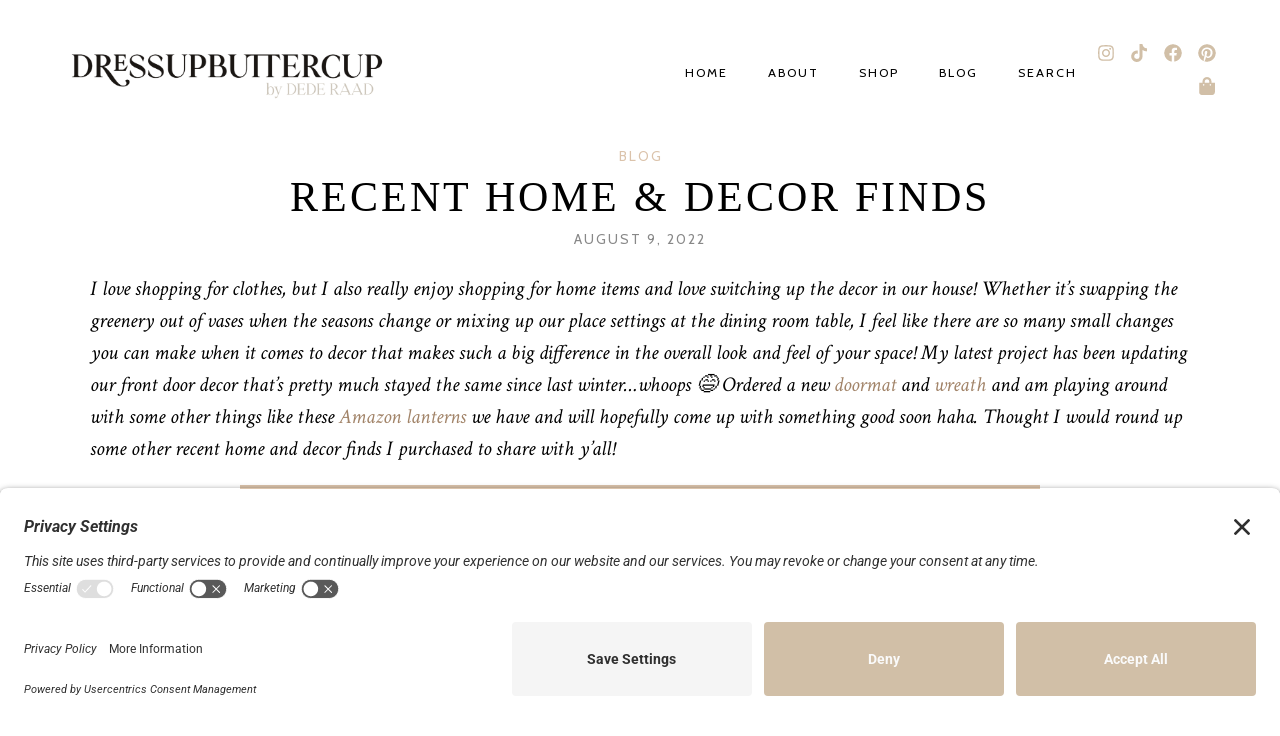

--- FILE ---
content_type: text/html; charset=UTF-8
request_url: https://dressupbuttercup.com/recent-home-decor-finds-2/
body_size: 19691
content:
<!DOCTYPE html>
<html lang="en-US">
<head>
	<meta charset="UTF-8">
	<meta name="viewport" content="width=device-width, initial-scale=1.0, viewport-fit=cover" />		<meta name='robots' content='index, follow, max-image-preview:large, max-snippet:-1, max-video-preview:-1' />

	<!-- This site is optimized with the Yoast SEO plugin v26.7 - https://yoast.com/wordpress/plugins/seo/ -->
	<title>Dress Up Buttercup | Dede Raad | Houston Fashion Blogger | Houston Blog | Fashion Blog</title>
	<link rel="canonical" href="https://dressupbuttercup.com/recent-home-decor-finds-2/" />
	<meta property="og:locale" content="en_US" />
	<meta property="og:type" content="article" />
	<meta property="og:title" content="Dress Up Buttercup | Dede Raad | Houston Fashion Blogger | Houston Blog | Fashion Blog" />
	<meta property="og:description" content="I love shopping for clothes, but I also really enjoy shopping for home items and love switching up the decor in our house! Whether it’s swapping the greenery out of vases when the seasons change or mixing up our place settings at the dining room table, I feel like there are so many small changes [&hellip;]" />
	<meta property="og:url" content="https://dressupbuttercup.com/recent-home-decor-finds-2/" />
	<meta property="og:site_name" content="Dress Up Buttercup" />
	<meta property="article:publisher" content="https://www.facebook.com/dressupbuttercup/" />
	<meta property="article:published_time" content="2022-08-09T13:18:00+00:00" />
	<meta property="og:image" content="https://dressupbuttercup.com/wp-content/uploads/2022/08/NEWSLETTER-LIFE-LATELY-5-1-1.png" />
	<meta property="og:image:width" content="800" />
	<meta property="og:image:height" content="1200" />
	<meta property="og:image:type" content="image/png" />
	<meta name="author" content="dressupbuttercup@gmail.com" />
	<meta name="twitter:card" content="summary_large_image" />
	<meta name="twitter:creator" content="@dederaad" />
	<meta name="twitter:site" content="@dederaad" />
	<meta name="twitter:label1" content="Written by" />
	<meta name="twitter:data1" content="dressupbuttercup@gmail.com" />
	<meta name="twitter:label2" content="Est. reading time" />
	<meta name="twitter:data2" content="4 minutes" />
	<script type="application/ld+json" class="yoast-schema-graph">{"@context":"https://schema.org","@graph":[{"@type":"Article","@id":"https://dressupbuttercup.com/recent-home-decor-finds-2/#article","isPartOf":{"@id":"https://dressupbuttercup.com/recent-home-decor-finds-2/"},"author":{"name":"dressupbuttercup@gmail.com","@id":"https://dressupbuttercup.com/#/schema/person/6183f0d05581ebcef1692043a9813fe3"},"headline":"Recent Home &#038; Decor Finds","datePublished":"2022-08-09T13:18:00+00:00","mainEntityOfPage":{"@id":"https://dressupbuttercup.com/recent-home-decor-finds-2/"},"wordCount":571,"commentCount":0,"image":{"@id":"https://dressupbuttercup.com/recent-home-decor-finds-2/#primaryimage"},"thumbnailUrl":"https://dressupbuttercup.com/wp-content/uploads/2022/08/NEWSLETTER-LIFE-LATELY-5-1-1.png","articleSection":["Blog"],"inLanguage":"en-US"},{"@type":"WebPage","@id":"https://dressupbuttercup.com/recent-home-decor-finds-2/","url":"https://dressupbuttercup.com/recent-home-decor-finds-2/","name":"Dress Up Buttercup | Dede Raad | Houston Fashion Blogger | Houston Blog | Fashion Blog","isPartOf":{"@id":"https://dressupbuttercup.com/#website"},"primaryImageOfPage":{"@id":"https://dressupbuttercup.com/recent-home-decor-finds-2/#primaryimage"},"image":{"@id":"https://dressupbuttercup.com/recent-home-decor-finds-2/#primaryimage"},"thumbnailUrl":"https://dressupbuttercup.com/wp-content/uploads/2022/08/NEWSLETTER-LIFE-LATELY-5-1-1.png","datePublished":"2022-08-09T13:18:00+00:00","author":{"@id":"https://dressupbuttercup.com/#/schema/person/6183f0d05581ebcef1692043a9813fe3"},"breadcrumb":{"@id":"https://dressupbuttercup.com/recent-home-decor-finds-2/#breadcrumb"},"inLanguage":"en-US","potentialAction":[{"@type":"ReadAction","target":["https://dressupbuttercup.com/recent-home-decor-finds-2/"]}]},{"@type":"ImageObject","inLanguage":"en-US","@id":"https://dressupbuttercup.com/recent-home-decor-finds-2/#primaryimage","url":"https://dressupbuttercup.com/wp-content/uploads/2022/08/NEWSLETTER-LIFE-LATELY-5-1-1.png","contentUrl":"https://dressupbuttercup.com/wp-content/uploads/2022/08/NEWSLETTER-LIFE-LATELY-5-1-1.png","width":800,"height":1200},{"@type":"BreadcrumbList","@id":"https://dressupbuttercup.com/recent-home-decor-finds-2/#breadcrumb","itemListElement":[{"@type":"ListItem","position":1,"name":"Home","item":"https://dressupbuttercup.com/"},{"@type":"ListItem","position":2,"name":"Recent Home &#038; Decor Finds"}]},{"@type":"WebSite","@id":"https://dressupbuttercup.com/#website","url":"https://dressupbuttercup.com/","name":"Dress Up Buttercup","description":"Style &amp; travel blog","potentialAction":[{"@type":"SearchAction","target":{"@type":"EntryPoint","urlTemplate":"https://dressupbuttercup.com/?s={search_term_string}"},"query-input":{"@type":"PropertyValueSpecification","valueRequired":true,"valueName":"search_term_string"}}],"inLanguage":"en-US"},{"@type":"Person","@id":"https://dressupbuttercup.com/#/schema/person/6183f0d05581ebcef1692043a9813fe3","name":"dressupbuttercup@gmail.com","image":{"@type":"ImageObject","inLanguage":"en-US","@id":"https://dressupbuttercup.com/#/schema/person/image/","url":"https://secure.gravatar.com/avatar/89de232bd5a6b7a34b2851e40595c1bbf0cd3adf6595c256ebb0a3323e19388c?s=96&d=mm&r=g","contentUrl":"https://secure.gravatar.com/avatar/89de232bd5a6b7a34b2851e40595c1bbf0cd3adf6595c256ebb0a3323e19388c?s=96&d=mm&r=g","caption":"dressupbuttercup@gmail.com"},"url":"https://dressupbuttercup.com/author/dressupbuttercupgmail-com/"}]}</script>
	<!-- / Yoast SEO plugin. -->


<link rel='dns-prefetch' href='//fonts.googleapis.com' />
<link rel="alternate" title="oEmbed (JSON)" type="application/json+oembed" href="https://dressupbuttercup.com/wp-json/oembed/1.0/embed?url=https%3A%2F%2Fdressupbuttercup.com%2Frecent-home-decor-finds-2%2F" />
<link rel="alternate" title="oEmbed (XML)" type="text/xml+oembed" href="https://dressupbuttercup.com/wp-json/oembed/1.0/embed?url=https%3A%2F%2Fdressupbuttercup.com%2Frecent-home-decor-finds-2%2F&#038;format=xml" />
<style id='wp-img-auto-sizes-contain-inline-css' type='text/css'>
img:is([sizes=auto i],[sizes^="auto," i]){contain-intrinsic-size:3000px 1500px}
/*# sourceURL=wp-img-auto-sizes-contain-inline-css */
</style>
<link rel='stylesheet' id='genesis-blocks-style-css-css' href='https://dressupbuttercup.com/wp-content/plugins/genesis-blocks/dist/style-blocks.build.css?ver=1765249641' type='text/css' media='all' />
<link rel='stylesheet' id='wp-block-library-css' href='https://dressupbuttercup.com/wp-includes/css/dist/block-library/style.min.css?ver=6.9' type='text/css' media='all' />
<style id='classic-theme-styles-inline-css' type='text/css'>
/*! This file is auto-generated */
.wp-block-button__link{color:#fff;background-color:#32373c;border-radius:9999px;box-shadow:none;text-decoration:none;padding:calc(.667em + 2px) calc(1.333em + 2px);font-size:1.125em}.wp-block-file__button{background:#32373c;color:#fff;text-decoration:none}
/*# sourceURL=/wp-includes/css/classic-themes.min.css */
</style>
<style id='empress-shop-the-post-style-inline-css' type='text/css'>
/**
 * Public styles.
 */

 body:not(.empress) .em-shop-the-post {
	padding: 20px;
	margin-top: 20px;
	text-align: center;
	border: 1px solid #eee;
}

body:not(.empress) h3.em-shop-title {
	margin: 0 0 10px 0;
}

.em-shop-products { position: relative; background: #FFF; padding: 0; margin: 1.5em 0; }
.em-shop-code .em-shop-products { margin: 0; }
.em-shop-products.em-shop-products-grid { padding: 0; }

/* Individual product */
.em-shop-product a { 
	display: block;
	padding: 5px;
	-webkit-transition: all .3s ease-in-out;
	-moz-transition: all .3s ease-in-out;
	-ms-transition: all .3s ease-in-out;
	-o-transition: all .3s ease-in-out;
	transition: all .3s ease-in-out;
}

.em-shop-product a:hover {
	opacity: .7;
}

/* Grid display */
.em-shop-products-grid { display: grid; grid-template-columns: 1fr 1fr 1fr; gap: 20px; }

/* Carousel Styles */

.em-shop-products-carousel .slick-arrow { cursor: pointer; position: absolute; z-index: 100; top: 50%; transform: translateY(-50%); text-indent: -9999px; border-radius: 50%; width: 40px; height: 40px; padding: 0; margin: 0; display: inline-block; background: #FFF; border: 2px solid #000; }
.em-shop-products-carousel .slick-arrow:hover { background: #000; }
.em-shop-products-carousel .slick-arrow.slick-prev { left: -10px; }
.em-shop-products-carousel .slick-arrow.slick-prev:before {
	content: "";
	position: absolute;
	left: 15px;
	top: 13px;
	display: block;
	width: 10px;
	height: 10px;
	border-top: 2px solid #000;
	border-left: 2px solid #000;
	transform-origin: center;
	transform: rotate(-45deg);
	transition: .3s border;
}
.em-shop-products-carousel .slick-arrow.slick-next { right: -10px; }
.em-shop-products-carousel .slick-arrow.slick-next:before {
	content: "";
	position: absolute;
	left: 11px;
	top: 13px;
	display: block;
	width: 10px;
	height: 10px;
	border-top: 2px solid #000;
	border-left: 2px solid #000;
	transform-origin: center;
	transform: rotate(135deg);
	transition: .3s border;
}
.em-shop-products-carousel .slick-arrow.slick-disabled { opacity: 0; visibility: hidden; }
.em-shop-products-carousel .slick-arrow.slick-prev:hover:before,
.em-shop-products-carousel .slick-arrow.slick-next:hover:before { border-color: #FFF; }

/* Carousel not initialized */
.em-shop-products-carousel:not(.slick-initialized) {
	display: flex;
	flex-wrap: nowrap;
	cursor: pointer;
	overflow-x: scroll;
	transition: all .3s;
	scrollbar-width: none;
	-ms-overflow-style: none;
	user-select: none;
	will-change: transform;
}

.em-shop-products-carousel:not(.slick-initialized)::-webkit-scrollbar {
	display: none;
}

.em-shop-products-carousel:not(.slick-initialized) .em-shop-product {
	flex-basis: 150px;
	flex-shrink: 0;
}

/* Carousel In admin */
.wp-admin .em-shop-products-carousel { overflow-x: scroll; overflow-y: hidden; white-space: nowrap; }
.wp-admin .em-shop-products-carousel > * { display: inline-block; width: 200px; }

/**
 * SlickJS styles
 */

/* Slider */
.slick-slider
{
    position: relative;

    display: block;
    box-sizing: border-box;

    -webkit-user-select: none;
       -moz-user-select: none;
        -ms-user-select: none;
            user-select: none;

    -webkit-touch-callout: none;
    -khtml-user-select: none;
    -ms-touch-action: pan-y;
        touch-action: pan-y;
    -webkit-tap-highlight-color: transparent;
}

.slick-list
{
    position: relative;

    display: block;
    overflow: hidden;

    margin: 0;
    padding: 0;
}
.slick-list:focus
{
    outline: none;
}
.slick-list.dragging
{
    cursor: pointer;
    cursor: hand;
}

.slick-slider .slick-track,
.slick-slider .slick-list
{
    -webkit-transform: translate3d(0, 0, 0);
       -moz-transform: translate3d(0, 0, 0);
        -ms-transform: translate3d(0, 0, 0);
         -o-transform: translate3d(0, 0, 0);
            transform: translate3d(0, 0, 0);
}

.slick-track
{
    position: relative;
    top: 0;
    left: 0;

    display: block;
    margin-left: auto;
    margin-right: auto;
}
.slick-track:before,
.slick-track:after
{
    display: table;

    content: '';
}
.slick-track:after
{
    clear: both;
}
.slick-loading .slick-track
{
    visibility: hidden;
}

.slick-slide
{
    display: none;
    float: left;

    height: 100%;
    min-height: 1px;
}
[dir='rtl'] .slick-slide
{
    float: right;
}
.slick-slide img
{
    display: block;
}
.slick-slide.slick-loading img
{
    display: none;
}
.slick-slide.dragging img
{
    pointer-events: none;
}
.slick-initialized .slick-slide
{
    display: block;
}
.slick-loading .slick-slide
{
    visibility: hidden;
}
.slick-vertical .slick-slide
{
    display: block;

    height: auto;

    border: 1px solid transparent;
}
.slick-arrow.slick-hidden {
    display: none;
}

/*# sourceURL=https://dressupbuttercup.com/wp-content/plugins/em-shop/blocks/shop-the-post/build/index.css */
</style>
<style id='empress-featured-shop-the-post-style-inline-css' type='text/css'>
/*!***************************************************************************************************************************************************************************************************************************************!*\
  !*** css ./node_modules/css-loader/dist/cjs.js??ruleSet[1].rules[4].use[1]!./node_modules/postcss-loader/dist/cjs.js??ruleSet[1].rules[4].use[2]!./node_modules/sass-loader/dist/cjs.js??ruleSet[1].rules[4].use[3]!./src/style.scss ***!
  \***************************************************************************************************************************************************************************************************************************************/
/**
 * The following styles get applied both on the front of your site
 * and in the editor.
 *
 * Replace them with your own styles or remove the file completely.
 */
.wp-block-empress-featured-shop-the-post {
  background-color: #ffffff;
  max-width: var(--wp--style--global--content-size);
  margin-left: auto !important;
  margin-right: auto !important;
}

/*# sourceMappingURL=style-index.css.map*/
/*# sourceURL=https://dressupbuttercup.com/wp-content/plugins/em-shop/blocks/featured-shop-the-post/build/style-index.css */
</style>
<style id='global-styles-inline-css' type='text/css'>
:root{--wp--preset--aspect-ratio--square: 1;--wp--preset--aspect-ratio--4-3: 4/3;--wp--preset--aspect-ratio--3-4: 3/4;--wp--preset--aspect-ratio--3-2: 3/2;--wp--preset--aspect-ratio--2-3: 2/3;--wp--preset--aspect-ratio--16-9: 16/9;--wp--preset--aspect-ratio--9-16: 9/16;--wp--preset--color--black: #000000;--wp--preset--color--cyan-bluish-gray: #abb8c3;--wp--preset--color--white: #ffffff;--wp--preset--color--pale-pink: #f78da7;--wp--preset--color--vivid-red: #cf2e2e;--wp--preset--color--luminous-vivid-orange: #ff6900;--wp--preset--color--luminous-vivid-amber: #fcb900;--wp--preset--color--light-green-cyan: #7bdcb5;--wp--preset--color--vivid-green-cyan: #00d084;--wp--preset--color--pale-cyan-blue: #8ed1fc;--wp--preset--color--vivid-cyan-blue: #0693e3;--wp--preset--color--vivid-purple: #9b51e0;--wp--preset--color--light-grayish-orange: #dbcdba;--wp--preset--color--grayish-orange: #d1bfa7;--wp--preset--color--grayish-green: #c8cbc5;--wp--preset--color--soft-grayish-orange: #e9e0d4;--wp--preset--gradient--vivid-cyan-blue-to-vivid-purple: linear-gradient(135deg,rgb(6,147,227) 0%,rgb(155,81,224) 100%);--wp--preset--gradient--light-green-cyan-to-vivid-green-cyan: linear-gradient(135deg,rgb(122,220,180) 0%,rgb(0,208,130) 100%);--wp--preset--gradient--luminous-vivid-amber-to-luminous-vivid-orange: linear-gradient(135deg,rgb(252,185,0) 0%,rgb(255,105,0) 100%);--wp--preset--gradient--luminous-vivid-orange-to-vivid-red: linear-gradient(135deg,rgb(255,105,0) 0%,rgb(207,46,46) 100%);--wp--preset--gradient--very-light-gray-to-cyan-bluish-gray: linear-gradient(135deg,rgb(238,238,238) 0%,rgb(169,184,195) 100%);--wp--preset--gradient--cool-to-warm-spectrum: linear-gradient(135deg,rgb(74,234,220) 0%,rgb(151,120,209) 20%,rgb(207,42,186) 40%,rgb(238,44,130) 60%,rgb(251,105,98) 80%,rgb(254,248,76) 100%);--wp--preset--gradient--blush-light-purple: linear-gradient(135deg,rgb(255,206,236) 0%,rgb(152,150,240) 100%);--wp--preset--gradient--blush-bordeaux: linear-gradient(135deg,rgb(254,205,165) 0%,rgb(254,45,45) 50%,rgb(107,0,62) 100%);--wp--preset--gradient--luminous-dusk: linear-gradient(135deg,rgb(255,203,112) 0%,rgb(199,81,192) 50%,rgb(65,88,208) 100%);--wp--preset--gradient--pale-ocean: linear-gradient(135deg,rgb(255,245,203) 0%,rgb(182,227,212) 50%,rgb(51,167,181) 100%);--wp--preset--gradient--electric-grass: linear-gradient(135deg,rgb(202,248,128) 0%,rgb(113,206,126) 100%);--wp--preset--gradient--midnight: linear-gradient(135deg,rgb(2,3,129) 0%,rgb(40,116,252) 100%);--wp--preset--font-size--small: 13px;--wp--preset--font-size--medium: 20px;--wp--preset--font-size--large: 36px;--wp--preset--font-size--x-large: 42px;--wp--preset--spacing--20: 0.44rem;--wp--preset--spacing--30: 0.67rem;--wp--preset--spacing--40: 1rem;--wp--preset--spacing--50: 1.5rem;--wp--preset--spacing--60: 2.25rem;--wp--preset--spacing--70: 3.38rem;--wp--preset--spacing--80: 5.06rem;--wp--preset--shadow--natural: 6px 6px 9px rgba(0, 0, 0, 0.2);--wp--preset--shadow--deep: 12px 12px 50px rgba(0, 0, 0, 0.4);--wp--preset--shadow--sharp: 6px 6px 0px rgba(0, 0, 0, 0.2);--wp--preset--shadow--outlined: 6px 6px 0px -3px rgb(255, 255, 255), 6px 6px rgb(0, 0, 0);--wp--preset--shadow--crisp: 6px 6px 0px rgb(0, 0, 0);}:where(.is-layout-flex){gap: 0.5em;}:where(.is-layout-grid){gap: 0.5em;}body .is-layout-flex{display: flex;}.is-layout-flex{flex-wrap: wrap;align-items: center;}.is-layout-flex > :is(*, div){margin: 0;}body .is-layout-grid{display: grid;}.is-layout-grid > :is(*, div){margin: 0;}:where(.wp-block-columns.is-layout-flex){gap: 2em;}:where(.wp-block-columns.is-layout-grid){gap: 2em;}:where(.wp-block-post-template.is-layout-flex){gap: 1.25em;}:where(.wp-block-post-template.is-layout-grid){gap: 1.25em;}.has-black-color{color: var(--wp--preset--color--black) !important;}.has-cyan-bluish-gray-color{color: var(--wp--preset--color--cyan-bluish-gray) !important;}.has-white-color{color: var(--wp--preset--color--white) !important;}.has-pale-pink-color{color: var(--wp--preset--color--pale-pink) !important;}.has-vivid-red-color{color: var(--wp--preset--color--vivid-red) !important;}.has-luminous-vivid-orange-color{color: var(--wp--preset--color--luminous-vivid-orange) !important;}.has-luminous-vivid-amber-color{color: var(--wp--preset--color--luminous-vivid-amber) !important;}.has-light-green-cyan-color{color: var(--wp--preset--color--light-green-cyan) !important;}.has-vivid-green-cyan-color{color: var(--wp--preset--color--vivid-green-cyan) !important;}.has-pale-cyan-blue-color{color: var(--wp--preset--color--pale-cyan-blue) !important;}.has-vivid-cyan-blue-color{color: var(--wp--preset--color--vivid-cyan-blue) !important;}.has-vivid-purple-color{color: var(--wp--preset--color--vivid-purple) !important;}.has-black-background-color{background-color: var(--wp--preset--color--black) !important;}.has-cyan-bluish-gray-background-color{background-color: var(--wp--preset--color--cyan-bluish-gray) !important;}.has-white-background-color{background-color: var(--wp--preset--color--white) !important;}.has-pale-pink-background-color{background-color: var(--wp--preset--color--pale-pink) !important;}.has-vivid-red-background-color{background-color: var(--wp--preset--color--vivid-red) !important;}.has-luminous-vivid-orange-background-color{background-color: var(--wp--preset--color--luminous-vivid-orange) !important;}.has-luminous-vivid-amber-background-color{background-color: var(--wp--preset--color--luminous-vivid-amber) !important;}.has-light-green-cyan-background-color{background-color: var(--wp--preset--color--light-green-cyan) !important;}.has-vivid-green-cyan-background-color{background-color: var(--wp--preset--color--vivid-green-cyan) !important;}.has-pale-cyan-blue-background-color{background-color: var(--wp--preset--color--pale-cyan-blue) !important;}.has-vivid-cyan-blue-background-color{background-color: var(--wp--preset--color--vivid-cyan-blue) !important;}.has-vivid-purple-background-color{background-color: var(--wp--preset--color--vivid-purple) !important;}.has-black-border-color{border-color: var(--wp--preset--color--black) !important;}.has-cyan-bluish-gray-border-color{border-color: var(--wp--preset--color--cyan-bluish-gray) !important;}.has-white-border-color{border-color: var(--wp--preset--color--white) !important;}.has-pale-pink-border-color{border-color: var(--wp--preset--color--pale-pink) !important;}.has-vivid-red-border-color{border-color: var(--wp--preset--color--vivid-red) !important;}.has-luminous-vivid-orange-border-color{border-color: var(--wp--preset--color--luminous-vivid-orange) !important;}.has-luminous-vivid-amber-border-color{border-color: var(--wp--preset--color--luminous-vivid-amber) !important;}.has-light-green-cyan-border-color{border-color: var(--wp--preset--color--light-green-cyan) !important;}.has-vivid-green-cyan-border-color{border-color: var(--wp--preset--color--vivid-green-cyan) !important;}.has-pale-cyan-blue-border-color{border-color: var(--wp--preset--color--pale-cyan-blue) !important;}.has-vivid-cyan-blue-border-color{border-color: var(--wp--preset--color--vivid-cyan-blue) !important;}.has-vivid-purple-border-color{border-color: var(--wp--preset--color--vivid-purple) !important;}.has-vivid-cyan-blue-to-vivid-purple-gradient-background{background: var(--wp--preset--gradient--vivid-cyan-blue-to-vivid-purple) !important;}.has-light-green-cyan-to-vivid-green-cyan-gradient-background{background: var(--wp--preset--gradient--light-green-cyan-to-vivid-green-cyan) !important;}.has-luminous-vivid-amber-to-luminous-vivid-orange-gradient-background{background: var(--wp--preset--gradient--luminous-vivid-amber-to-luminous-vivid-orange) !important;}.has-luminous-vivid-orange-to-vivid-red-gradient-background{background: var(--wp--preset--gradient--luminous-vivid-orange-to-vivid-red) !important;}.has-very-light-gray-to-cyan-bluish-gray-gradient-background{background: var(--wp--preset--gradient--very-light-gray-to-cyan-bluish-gray) !important;}.has-cool-to-warm-spectrum-gradient-background{background: var(--wp--preset--gradient--cool-to-warm-spectrum) !important;}.has-blush-light-purple-gradient-background{background: var(--wp--preset--gradient--blush-light-purple) !important;}.has-blush-bordeaux-gradient-background{background: var(--wp--preset--gradient--blush-bordeaux) !important;}.has-luminous-dusk-gradient-background{background: var(--wp--preset--gradient--luminous-dusk) !important;}.has-pale-ocean-gradient-background{background: var(--wp--preset--gradient--pale-ocean) !important;}.has-electric-grass-gradient-background{background: var(--wp--preset--gradient--electric-grass) !important;}.has-midnight-gradient-background{background: var(--wp--preset--gradient--midnight) !important;}.has-small-font-size{font-size: var(--wp--preset--font-size--small) !important;}.has-medium-font-size{font-size: var(--wp--preset--font-size--medium) !important;}.has-large-font-size{font-size: var(--wp--preset--font-size--large) !important;}.has-x-large-font-size{font-size: var(--wp--preset--font-size--x-large) !important;}
:where(.wp-block-post-template.is-layout-flex){gap: 1.25em;}:where(.wp-block-post-template.is-layout-grid){gap: 1.25em;}
:where(.wp-block-term-template.is-layout-flex){gap: 1.25em;}:where(.wp-block-term-template.is-layout-grid){gap: 1.25em;}
:where(.wp-block-columns.is-layout-flex){gap: 2em;}:where(.wp-block-columns.is-layout-grid){gap: 2em;}
:root :where(.wp-block-pullquote){font-size: 1.5em;line-height: 1.6;}
/*# sourceURL=global-styles-inline-css */
</style>
<link rel='stylesheet' id='shop-the-post-css' href='https://dressupbuttercup.com/wp-content/plugins/em-shop/blocks/shop-the-post//build/index.css?ver=6.9' type='text/css' media='all' />
<link rel='stylesheet' id='em-shop-css' href='https://dressupbuttercup.com/wp-content/plugins/em-shop/assets/css/style.css?ver=2.0.5' type='text/css' media='all' />
<link rel='stylesheet' id='delphine-style-css' href='https://dressupbuttercup.com/wp-content/themes/delphine/style.css?ver=6.9' type='text/css' media='all' />
<link rel='stylesheet' id='delphine-responsive-css' href='https://dressupbuttercup.com/wp-content/themes/delphine/css/responsive.css?ver=6.9' type='text/css' media='all' />
<link rel='stylesheet' id='delphine-google-fonts-css' href='//fonts.googleapis.com/css?family=Crimson+Text%3A400%2C400i%2C700%7CCabin%3A400' type='text/css' media='all' />
<link rel='stylesheet' id='elementor-frontend-css' href='https://dressupbuttercup.com/wp-content/uploads/elementor/css/custom-frontend.min.css?ver=1768835723' type='text/css' media='all' />
<link rel='stylesheet' id='widget-image-css' href='https://dressupbuttercup.com/wp-content/plugins/elementor/assets/css/widget-image.min.css?ver=3.34.1' type='text/css' media='all' />
<link rel='stylesheet' id='widget-nav-menu-css' href='https://dressupbuttercup.com/wp-content/uploads/elementor/css/custom-pro-widget-nav-menu.min.css?ver=1768835723' type='text/css' media='all' />
<link rel='stylesheet' id='widget-social-icons-css' href='https://dressupbuttercup.com/wp-content/plugins/elementor/assets/css/widget-social-icons.min.css?ver=3.34.1' type='text/css' media='all' />
<link rel='stylesheet' id='e-apple-webkit-css' href='https://dressupbuttercup.com/wp-content/uploads/elementor/css/custom-apple-webkit.min.css?ver=1768835723' type='text/css' media='all' />
<link rel='stylesheet' id='widget-heading-css' href='https://dressupbuttercup.com/wp-content/plugins/elementor/assets/css/widget-heading.min.css?ver=3.34.1' type='text/css' media='all' />
<link rel='stylesheet' id='elementor-post-31681-css' href='https://dressupbuttercup.com/wp-content/uploads/elementor/css/post-31681.css?ver=1768835723' type='text/css' media='all' />
<link rel='stylesheet' id='elementor-post-31689-css' href='https://dressupbuttercup.com/wp-content/uploads/elementor/css/post-31689.css?ver=1768835723' type='text/css' media='all' />
<link rel='stylesheet' id='elementor-post-31690-css' href='https://dressupbuttercup.com/wp-content/uploads/elementor/css/post-31690.css?ver=1768835723' type='text/css' media='all' />
<link rel='stylesheet' id='eael-general-css' href='https://dressupbuttercup.com/wp-content/plugins/essential-addons-for-elementor-lite/assets/front-end/css/view/general.min.css?ver=6.5.7' type='text/css' media='all' />
<link rel='stylesheet' id='elementor-gf-local-roboto-css' href='https://dressupbuttercup.com/wp-content/uploads/elementor/google-fonts/css/roboto.css?ver=1742221025' type='text/css' media='all' />
<link rel='stylesheet' id='elementor-gf-local-robotoslab-css' href='https://dressupbuttercup.com/wp-content/uploads/elementor/google-fonts/css/robotoslab.css?ver=1742221028' type='text/css' media='all' />
<script type="text/javascript" src="https://dressupbuttercup.com/wp-includes/js/jquery/jquery.min.js?ver=3.7.1" id="jquery-core-js"></script>
<style id="essential-blocks-global-styles">
            :root {
                --eb-global-primary-color: #101828;
--eb-global-secondary-color: #475467;
--eb-global-tertiary-color: #98A2B3;
--eb-global-text-color: #475467;
--eb-global-heading-color: #1D2939;
--eb-global-link-color: #444CE7;
--eb-global-background-color: #F9FAFB;
--eb-global-button-text-color: #FFFFFF;
--eb-global-button-background-color: #101828;
--eb-gradient-primary-color: linear-gradient(90deg, hsla(259, 84%, 78%, 1) 0%, hsla(206, 67%, 75%, 1) 100%);
--eb-gradient-secondary-color: linear-gradient(90deg, hsla(18, 76%, 85%, 1) 0%, hsla(203, 69%, 84%, 1) 100%);
--eb-gradient-tertiary-color: linear-gradient(90deg, hsla(248, 21%, 15%, 1) 0%, hsla(250, 14%, 61%, 1) 100%);
--eb-gradient-background-color: linear-gradient(90deg, rgb(250, 250, 250) 0%, rgb(233, 233, 233) 49%, rgb(244, 243, 243) 100%);

                --eb-tablet-breakpoint: 1024px;
--eb-mobile-breakpoint: 767px;

            }
            
            
        </style>	
	<style  class="delphine-customizer-styles" type="text/css"> 

				body, .woocommerce div.product .woocommerce-tabs ul.tabs li { background-color: #ffffff; }
						a { color: #a28469; }
						.delphine-cat, .delphine-cat a { color: #dbc3ab; }
						#comments #respond { background-color: #ffffff; }
			
	</style>
    <meta name="generator" content="Elementor 3.34.1; features: e_font_icon_svg, additional_custom_breakpoints; settings: css_print_method-external, google_font-enabled, font_display-auto">
<link rel="preconnect" href="//privacy-proxy.usercentrics.eu">
<link rel="preload" href="//privacy-proxy.usercentrics.eu/latest/uc-block.bundle.js" as="script">
<script type="application/javascript" src="https://privacy-proxy.usercentrics.eu/latest/uc-block.bundle.js"></script>
<script id="usercentrics-cmp" src="https://app.usercentrics.eu/browser-ui/latest/loader.js" data-settings-id="zwk0daYzJh6mgF"  async></script>
<script>uc.setCustomTranslations('https://termageddon.ams3.cdn.digitaloceanspaces.com/translations/');</script>
			<style>
				.e-con.e-parent:nth-of-type(n+4):not(.e-lazyloaded):not(.e-no-lazyload),
				.e-con.e-parent:nth-of-type(n+4):not(.e-lazyloaded):not(.e-no-lazyload) * {
					background-image: none !important;
				}
				@media screen and (max-height: 1024px) {
					.e-con.e-parent:nth-of-type(n+3):not(.e-lazyloaded):not(.e-no-lazyload),
					.e-con.e-parent:nth-of-type(n+3):not(.e-lazyloaded):not(.e-no-lazyload) * {
						background-image: none !important;
					}
				}
				@media screen and (max-height: 640px) {
					.e-con.e-parent:nth-of-type(n+2):not(.e-lazyloaded):not(.e-no-lazyload),
					.e-con.e-parent:nth-of-type(n+2):not(.e-lazyloaded):not(.e-no-lazyload) * {
						background-image: none !important;
					}
				}
			</style>
			<link rel="icon" href="https://dressupbuttercup.com/wp-content/uploads/2021/05/cropped-cropped-bloom-favicon-100x100.png" sizes="32x32" />
<link rel="icon" href="https://dressupbuttercup.com/wp-content/uploads/2021/05/cropped-cropped-bloom-favicon-300x300.png" sizes="192x192" />
<link rel="apple-touch-icon" href="https://dressupbuttercup.com/wp-content/uploads/2021/05/cropped-cropped-bloom-favicon-300x300.png" />
<meta name="msapplication-TileImage" content="https://dressupbuttercup.com/wp-content/uploads/2021/05/cropped-cropped-bloom-favicon-300x300.png" />
<noscript><style>.perfmatters-lazy[data-src]{display:none !important;}</style></noscript><style>.perfmatters-lazy-youtube{position:relative;width:100%;max-width:100%;height:0;padding-bottom:56.23%;overflow:hidden}.perfmatters-lazy-youtube img{position:absolute;top:0;right:0;bottom:0;left:0;display:block;width:100%;max-width:100%;height:auto;margin:auto;border:none;cursor:pointer;transition:.5s all;-webkit-transition:.5s all;-moz-transition:.5s all}.perfmatters-lazy-youtube img:hover{-webkit-filter:brightness(75%)}.perfmatters-lazy-youtube .play{position:absolute;top:50%;left:50%;right:auto;width:68px;height:48px;margin-left:-34px;margin-top:-24px;background:url(https://dressupbuttercup.com/wp-content/plugins/perfmatters/img/youtube.svg) no-repeat;background-position:center;background-size:cover;pointer-events:none;filter:grayscale(1)}.perfmatters-lazy-youtube:hover .play{filter:grayscale(0)}.perfmatters-lazy-youtube iframe{position:absolute;top:0;left:0;width:100%;height:100%;z-index:99}.wp-has-aspect-ratio .wp-block-embed__wrapper{position:relative;}.wp-has-aspect-ratio .perfmatters-lazy-youtube{position:absolute;top:0;right:0;bottom:0;left:0;width:100%;height:100%;padding-bottom:0}.perfmatters-lazy.pmloaded,.perfmatters-lazy.pmloaded>img,.perfmatters-lazy>img.pmloaded,.perfmatters-lazy[data-ll-status=entered]{animation:500ms pmFadeIn}@keyframes pmFadeIn{0%{opacity:0}100%{opacity:1}}body .perfmatters-lazy-css-bg:not([data-ll-status=entered]),body .perfmatters-lazy-css-bg:not([data-ll-status=entered]) *,body .perfmatters-lazy-css-bg:not([data-ll-status=entered])::before,body .perfmatters-lazy-css-bg:not([data-ll-status=entered])::after,body .perfmatters-lazy-css-bg:not([data-ll-status=entered]) *::before,body .perfmatters-lazy-css-bg:not([data-ll-status=entered]) *::after{background-image:none!important;will-change:transform;transition:opacity 0.025s ease-in,transform 0.025s ease-in!important;}</style></head>
<body class="wp-singular post-template-default single single-post postid-35316 single-format-standard wp-custom-logo wp-embed-responsive wp-theme-delphine elementor-default elementor-kit-31681">
		<header data-elementor-type="header" data-elementor-id="31689" class="elementor elementor-31689 elementor-location-header" data-elementor-post-type="elementor_library">
					<header data-particle_enable="false" data-particle-mobile-disabled="false" class="elementor-section elementor-top-section elementor-element elementor-element-9004bec elementor-section-full_width elementor-section-height-min-height elementor-section-content-middle elementor-reverse-tablet elementor-reverse-mobile elementor-section-height-default elementor-section-items-middle" data-id="9004bec" data-element_type="section" data-settings="{&quot;background_background&quot;:&quot;classic&quot;}">
						<div class="elementor-container elementor-column-gap-no">
					<div class="elementor-column elementor-col-33 elementor-top-column elementor-element elementor-element-721f1a10 delphine-header-logo-column" data-id="721f1a10" data-element_type="column">
			<div class="elementor-widget-wrap elementor-element-populated">
						<div class="elementor-element elementor-element-5af92cf elementor-widget elementor-widget-image" data-id="5af92cf" data-element_type="widget" data-widget_type="image.default">
				<div class="elementor-widget-container">
																<a href="/homepage">
							<img loading="lazy" width="1024" height="241" src="data:image/svg+xml,%3Csvg%20xmlns=&#039;http://www.w3.org/2000/svg&#039;%20width=&#039;1024&#039;%20height=&#039;241&#039;%20viewBox=&#039;0%200%201024%20241&#039;%3E%3C/svg%3E" class="attachment-large size-large wp-image-31676 perfmatters-lazy" alt data-src="https://dressupbuttercup.com/wp-content/uploads/2022/04/Main-Logo-01-e1650392111592-1024x241.png" data-srcset="https://dressupbuttercup.com/wp-content/uploads/2022/04/Main-Logo-01-e1650392111592-1024x241.png 1024w, https://dressupbuttercup.com/wp-content/uploads/2022/04/Main-Logo-01-e1650392111592-600x141.png 600w, https://dressupbuttercup.com/wp-content/uploads/2022/04/Main-Logo-01-e1650392111592-350x82.png 350w, https://dressupbuttercup.com/wp-content/uploads/2022/04/Main-Logo-01-e1650392111592-150x35.png 150w, https://dressupbuttercup.com/wp-content/uploads/2022/04/Main-Logo-01-e1650392111592-1536x361.png 1536w, https://dressupbuttercup.com/wp-content/uploads/2022/04/Main-Logo-01-e1650392111592-2048x481.png 2048w, https://dressupbuttercup.com/wp-content/uploads/2022/04/Main-Logo-01-e1650392111592-1200x282.png 1200w" data-sizes="(max-width: 1024px) 100vw, 1024px" /><noscript><img loading="lazy" width="1024" height="241" src="https://dressupbuttercup.com/wp-content/uploads/2022/04/Main-Logo-01-e1650392111592-1024x241.png" class="attachment-large size-large wp-image-31676" alt="" srcset="https://dressupbuttercup.com/wp-content/uploads/2022/04/Main-Logo-01-e1650392111592-1024x241.png 1024w, https://dressupbuttercup.com/wp-content/uploads/2022/04/Main-Logo-01-e1650392111592-600x141.png 600w, https://dressupbuttercup.com/wp-content/uploads/2022/04/Main-Logo-01-e1650392111592-350x82.png 350w, https://dressupbuttercup.com/wp-content/uploads/2022/04/Main-Logo-01-e1650392111592-150x35.png 150w, https://dressupbuttercup.com/wp-content/uploads/2022/04/Main-Logo-01-e1650392111592-1536x361.png 1536w, https://dressupbuttercup.com/wp-content/uploads/2022/04/Main-Logo-01-e1650392111592-2048x481.png 2048w, https://dressupbuttercup.com/wp-content/uploads/2022/04/Main-Logo-01-e1650392111592-1200x282.png 1200w" sizes="(max-width: 1024px) 100vw, 1024px" /></noscript>								</a>
															</div>
				</div>
					</div>
		</div>
				<div class="elementor-column elementor-col-33 elementor-top-column elementor-element elementor-element-7bbf43d7 delphine-header-menu-column" data-id="7bbf43d7" data-element_type="column">
			<div class="elementor-widget-wrap elementor-element-populated">
						<div class="elementor-element elementor-element-9940a94 elementor-nav-menu--stretch elementor-widget__width-auto elementor-nav-menu__text-align-center delphine-custom-nav-menu elementor-nav-menu__align-end elementor-nav-menu--dropdown-tablet elementor-nav-menu--toggle elementor-nav-menu--burger elementor-widget elementor-widget-nav-menu" data-id="9940a94" data-element_type="widget" data-settings="{&quot;full_width&quot;:&quot;stretch&quot;,&quot;submenu_icon&quot;:{&quot;value&quot;:&quot;&lt;svg aria-hidden=\&quot;true\&quot; class=\&quot;fa-svg-chevron-down e-font-icon-svg e-fas-chevron-down\&quot; viewBox=\&quot;0 0 448 512\&quot; xmlns=\&quot;http:\/\/www.w3.org\/2000\/svg\&quot;&gt;&lt;path d=\&quot;M207.029 381.476L12.686 187.132c-9.373-9.373-9.373-24.569 0-33.941l22.667-22.667c9.357-9.357 24.522-9.375 33.901-.04L224 284.505l154.745-154.021c9.379-9.335 24.544-9.317 33.901.04l22.667 22.667c9.373 9.373 9.373 24.569 0 33.941L240.971 381.476c-9.373 9.372-24.569 9.372-33.942 0z\&quot;&gt;&lt;\/path&gt;&lt;\/svg&gt;&quot;,&quot;library&quot;:&quot;fa-solid&quot;},&quot;layout&quot;:&quot;horizontal&quot;,&quot;toggle&quot;:&quot;burger&quot;}" data-widget_type="nav-menu.default">
				<div class="elementor-widget-container">
								<nav aria-label="Menu" class="elementor-nav-menu--main elementor-nav-menu__container elementor-nav-menu--layout-horizontal e--pointer-background e--animation-sweep-right">
				<ul id="menu-1-9940a94" class="elementor-nav-menu"><li class="menu-item menu-item-type-post_type menu-item-object-page menu-item-home menu-item-31724"><a href="https://dressupbuttercup.com/" class="elementor-item">Home</a></li>
<li class="menu-item menu-item-type-post_type menu-item-object-page menu-item-32064"><a href="https://dressupbuttercup.com/about-2/" class="elementor-item">About</a></li>
<li class="menu-item menu-item-type-post_type menu-item-object-page menu-item-32107"><a href="https://dressupbuttercup.com/shop-3/" class="elementor-item">Shop</a></li>
<li class="menu-item menu-item-type-custom menu-item-object-custom menu-item-31979"><a href="/category/blog/" class="elementor-item">Blog</a></li>
<li class="menu-item menu-item-type-post_type menu-item-object-page menu-item-32075"><a href="https://dressupbuttercup.com/search/" class="elementor-item">Search</a></li>
</ul>			</nav>
					<div class="elementor-menu-toggle" role="button" tabindex="0" aria-label="Menu Toggle" aria-expanded="false">
			<svg aria-hidden="true" role="presentation" class="elementor-menu-toggle__icon--open e-font-icon-svg e-eicon-menu-bar" viewBox="0 0 1000 1000" xmlns="http://www.w3.org/2000/svg"><path d="M104 333H896C929 333 958 304 958 271S929 208 896 208H104C71 208 42 237 42 271S71 333 104 333ZM104 583H896C929 583 958 554 958 521S929 458 896 458H104C71 458 42 487 42 521S71 583 104 583ZM104 833H896C929 833 958 804 958 771S929 708 896 708H104C71 708 42 737 42 771S71 833 104 833Z"></path></svg><svg aria-hidden="true" role="presentation" class="elementor-menu-toggle__icon--close e-font-icon-svg e-eicon-close" viewBox="0 0 1000 1000" xmlns="http://www.w3.org/2000/svg"><path d="M742 167L500 408 258 167C246 154 233 150 217 150 196 150 179 158 167 167 154 179 150 196 150 212 150 229 154 242 171 254L408 500 167 742C138 771 138 800 167 829 196 858 225 858 254 829L496 587 738 829C750 842 767 846 783 846 800 846 817 842 829 829 842 817 846 804 846 783 846 767 842 750 829 737L588 500 833 258C863 229 863 200 833 171 804 137 775 137 742 167Z"></path></svg>		</div>
					<nav class="elementor-nav-menu--dropdown elementor-nav-menu__container" aria-hidden="true">
				<ul id="menu-2-9940a94" class="elementor-nav-menu"><li class="menu-item menu-item-type-post_type menu-item-object-page menu-item-home menu-item-31724"><a href="https://dressupbuttercup.com/" class="elementor-item" tabindex="-1">Home</a></li>
<li class="menu-item menu-item-type-post_type menu-item-object-page menu-item-32064"><a href="https://dressupbuttercup.com/about-2/" class="elementor-item" tabindex="-1">About</a></li>
<li class="menu-item menu-item-type-post_type menu-item-object-page menu-item-32107"><a href="https://dressupbuttercup.com/shop-3/" class="elementor-item" tabindex="-1">Shop</a></li>
<li class="menu-item menu-item-type-custom menu-item-object-custom menu-item-31979"><a href="/category/blog/" class="elementor-item" tabindex="-1">Blog</a></li>
<li class="menu-item menu-item-type-post_type menu-item-object-page menu-item-32075"><a href="https://dressupbuttercup.com/search/" class="elementor-item" tabindex="-1">Search</a></li>
</ul>			</nav>
						</div>
				</div>
					</div>
		</div>
				<div class="elementor-column elementor-col-33 elementor-top-column elementor-element elementor-element-448e6db delphine-header-social-column" data-id="448e6db" data-element_type="column">
			<div class="elementor-widget-wrap elementor-element-populated">
						<div class="elementor-element elementor-element-771078c2 e-grid-align-right elementor-shape-rounded elementor-grid-0 elementor-widget elementor-widget-social-icons" data-id="771078c2" data-element_type="widget" data-widget_type="social-icons.default">
				<div class="elementor-widget-container">
							<div class="elementor-social-icons-wrapper elementor-grid" role="list">
							<span class="elementor-grid-item" role="listitem">
					<a class="elementor-icon elementor-social-icon elementor-social-icon-instagram elementor-repeater-item-f439d20" href="https://www.instagram.com/dederaad/" target="_blank">
						<span class="elementor-screen-only">Instagram</span>
						<svg aria-hidden="true" class="e-font-icon-svg e-fab-instagram" viewBox="0 0 448 512" xmlns="http://www.w3.org/2000/svg"><path d="M224.1 141c-63.6 0-114.9 51.3-114.9 114.9s51.3 114.9 114.9 114.9S339 319.5 339 255.9 287.7 141 224.1 141zm0 189.6c-41.1 0-74.7-33.5-74.7-74.7s33.5-74.7 74.7-74.7 74.7 33.5 74.7 74.7-33.6 74.7-74.7 74.7zm146.4-194.3c0 14.9-12 26.8-26.8 26.8-14.9 0-26.8-12-26.8-26.8s12-26.8 26.8-26.8 26.8 12 26.8 26.8zm76.1 27.2c-1.7-35.9-9.9-67.7-36.2-93.9-26.2-26.2-58-34.4-93.9-36.2-37-2.1-147.9-2.1-184.9 0-35.8 1.7-67.6 9.9-93.9 36.1s-34.4 58-36.2 93.9c-2.1 37-2.1 147.9 0 184.9 1.7 35.9 9.9 67.7 36.2 93.9s58 34.4 93.9 36.2c37 2.1 147.9 2.1 184.9 0 35.9-1.7 67.7-9.9 93.9-36.2 26.2-26.2 34.4-58 36.2-93.9 2.1-37 2.1-147.8 0-184.8zM398.8 388c-7.8 19.6-22.9 34.7-42.6 42.6-29.5 11.7-99.5 9-132.1 9s-102.7 2.6-132.1-9c-19.6-7.8-34.7-22.9-42.6-42.6-11.7-29.5-9-99.5-9-132.1s-2.6-102.7 9-132.1c7.8-19.6 22.9-34.7 42.6-42.6 29.5-11.7 99.5-9 132.1-9s102.7-2.6 132.1 9c19.6 7.8 34.7 22.9 42.6 42.6 11.7 29.5 9 99.5 9 132.1s2.7 102.7-9 132.1z"></path></svg>					</a>
				</span>
							<span class="elementor-grid-item" role="listitem">
					<a class="elementor-icon elementor-social-icon elementor-social-icon-tiktok elementor-repeater-item-6d1f076" href="https://www.tiktok.com/@dederaad" target="_blank">
						<span class="elementor-screen-only">Tiktok</span>
						<svg aria-hidden="true" class="e-font-icon-svg e-fab-tiktok" viewBox="0 0 448 512" xmlns="http://www.w3.org/2000/svg"><path d="M448,209.91a210.06,210.06,0,0,1-122.77-39.25V349.38A162.55,162.55,0,1,1,185,188.31V278.2a74.62,74.62,0,1,0,52.23,71.18V0l88,0a121.18,121.18,0,0,0,1.86,22.17h0A122.18,122.18,0,0,0,381,102.39a121.43,121.43,0,0,0,67,20.14Z"></path></svg>					</a>
				</span>
							<span class="elementor-grid-item" role="listitem">
					<a class="elementor-icon elementor-social-icon elementor-social-icon-facebook elementor-repeater-item-a2da002" href="https://www.facebook.com/groups/565790877564159" target="_blank">
						<span class="elementor-screen-only">Facebook</span>
						<svg aria-hidden="true" class="e-font-icon-svg e-fab-facebook" viewBox="0 0 512 512" xmlns="http://www.w3.org/2000/svg"><path d="M504 256C504 119 393 8 256 8S8 119 8 256c0 123.78 90.69 226.38 209.25 245V327.69h-63V256h63v-54.64c0-62.15 37-96.48 93.67-96.48 27.14 0 55.52 4.84 55.52 4.84v61h-31.28c-30.8 0-40.41 19.12-40.41 38.73V256h68.78l-11 71.69h-57.78V501C413.31 482.38 504 379.78 504 256z"></path></svg>					</a>
				</span>
							<span class="elementor-grid-item" role="listitem">
					<a class="elementor-icon elementor-social-icon elementor-social-icon-pinterest elementor-repeater-item-89c4c4f" href="https://www.pinterest.com/dressupbuttercup/" target="_blank">
						<span class="elementor-screen-only">Pinterest</span>
						<svg aria-hidden="true" class="e-font-icon-svg e-fab-pinterest" viewBox="0 0 496 512" xmlns="http://www.w3.org/2000/svg"><path d="M496 256c0 137-111 248-248 248-25.6 0-50.2-3.9-73.4-11.1 10.1-16.5 25.2-43.5 30.8-65 3-11.6 15.4-59 15.4-59 8.1 15.4 31.7 28.5 56.8 28.5 74.8 0 128.7-68.8 128.7-154.3 0-81.9-66.9-143.2-152.9-143.2-107 0-163.9 71.8-163.9 150.1 0 36.4 19.4 81.7 50.3 96.1 4.7 2.2 7.2 1.2 8.3-3.3.8-3.4 5-20.3 6.9-28.1.6-2.5.3-4.7-1.7-7.1-10.1-12.5-18.3-35.3-18.3-56.6 0-54.7 41.4-107.6 112-107.6 60.9 0 103.6 41.5 103.6 100.9 0 67.1-33.9 113.6-78 113.6-24.3 0-42.6-20.1-36.7-44.8 7-29.5 20.5-61.3 20.5-82.6 0-19-10.2-34.9-31.4-34.9-24.9 0-44.9 25.7-44.9 60.2 0 22 7.4 36.8 7.4 36.8s-24.5 103.8-29 123.2c-5 21.4-3 51.6-.9 71.2C65.4 450.9 0 361.1 0 256 0 119 111 8 248 8s248 111 248 248z"></path></svg>					</a>
				</span>
							<span class="elementor-grid-item" role="listitem">
					<a class="elementor-icon elementor-social-icon elementor-social-icon-shopping-bag elementor-repeater-item-513c473" href="https://www.shopltk.com/explore/dederaad" target="_blank">
						<span class="elementor-screen-only">Shopping-bag</span>
						<svg aria-hidden="true" class="e-font-icon-svg e-fas-shopping-bag" viewBox="0 0 448 512" xmlns="http://www.w3.org/2000/svg"><path d="M352 160v-32C352 57.42 294.579 0 224 0 153.42 0 96 57.42 96 128v32H0v272c0 44.183 35.817 80 80 80h288c44.183 0 80-35.817 80-80V160h-96zm-192-32c0-35.29 28.71-64 64-64s64 28.71 64 64v32H160v-32zm160 120c-13.255 0-24-10.745-24-24s10.745-24 24-24 24 10.745 24 24-10.745 24-24 24zm-192 0c-13.255 0-24-10.745-24-24s10.745-24 24-24 24 10.745 24 24-10.745 24-24 24z"></path></svg>					</a>
				</span>
					</div>
						</div>
				</div>
					</div>
		</div>
					</div>
		</header>
				</header>
		
</div>	<!-- End delphine-header-wrapper -->

<div id="delphine-content-container">

	<div class="delphine-container">

		<div id="delphine-content" class="delphine-full-width">

			
<article class="delphine-single-post  class="post-35316 post type-post status-publish format-standard has-post-thumbnail hentry category-blog"" id="post-35316">

	<div class="delphine-post-content">

				<div class="delphine-post-header">
							<div class="delphine-cat">
					<a href="https://dressupbuttercup.com/category/blog/" rel="category tag">Blog</a>				</div>
				
			<h1 class="entry-title">Recent Home &#038; Decor Finds</h1>

							<div class="delphine-post-date">
					<a href="https://dressupbuttercup.com/recent-home-decor-finds-2/"><span class="post-date updated">August 9, 2022</span></a>
				</div>
				
		</div>	

		<div class="delphine-post-entry">

			<div class="delphine-post-entry-wrapper">
				
<p>I love shopping for clothes, but I also really enjoy shopping for home items and love switching up the decor in our house! Whether it’s swapping the greenery out of vases when the seasons change or mixing up our place settings at the dining room table, I feel like there are so many small changes you can make when it comes to decor that makes such a big difference in the overall look and feel of your space! My latest project has been updating our front door decor that’s pretty much stayed the same since last winter…whoops 😅 Ordered a new <a href="https://rstyle.me/+SLqxy61Hvvo3jo-GW_U7VA">doormat</a> and <a href="https://rstyle.me/+AaJtVV-wvAeFzbOo8d94Kw">wreath</a> and am playing around with some other things like these <a href="https://rstyle.me/+ui3ND6iHtlySoVnT-igkdw">Amazon lanterns</a> we have and will hopefully come up with something good soon haha. Thought I would round up some other recent home and decor finds I purchased to share with y’all! </p>


<div class="wp-block-image">
<figure class="aligncenter size-full"><img loading="lazy" width="800" height="1200" decoding="async" src="data:image/svg+xml,%3Csvg%20xmlns=&#039;http://www.w3.org/2000/svg&#039;%20width=&#039;800&#039;%20height=&#039;1200&#039;%20viewBox=&#039;0%200%20800%201200&#039;%3E%3C/svg%3E" alt class="wp-image-34576 perfmatters-lazy" data-src="https://dressupbuttercup.com/wp-content/uploads/2022/08/NEWSLETTER-LIFE-LATELY-5-1.png" /><noscript><img loading="lazy" width="800" height="1200" decoding="async" src="https://dressupbuttercup.com/wp-content/uploads/2022/08/NEWSLETTER-LIFE-LATELY-5-1.png" alt="" class="wp-image-34576"/></noscript></figure>
</div>


<h4 class="wp-block-heading"><span style="text-decoration: underline;"><a href="https://rstyle.me/+SYwoim3wbVeG_ci8cGFb4A">Acrylic Pet Food Bowl</a> &amp; <a href="https://rstyle.me/+MwPgtvRLvzuoX68zQJEdGA">Silicone Mat</a>  </span></h4>



<p>Welcome to life with a dog haha. Chewy is always trying to get into Walter’s bowl so we wanted to get Walter one that was raised off the ground and found this one on Amazon! We also got the silicone mats to put under their bowls to keep things a little cleaner haha.</p>



<h4 class="wp-block-heading"><a href="https://rstyle.me/+rPZAfkbgBN5cTVB-XiTsfg">Plastic Pots</a> &amp; <a href="https://rstyle.me/+ljSvUyWAfQoiX6-1HnqJCA">Macrame Plant Hangers</a></h4>



<p>Trying these out on our front porch for something different! Hanging the pots in the macrame holders and just need to buy some plants to fill them with.</p>



<h4 class="wp-block-heading"><a href="https://rstyle.me/+Jiaz5QCHOAL3JXbDIYFyKg">Blanket Ladder</a> </h4>



<p>This is what I got on Amazon to hang all of the macrame plant holders on! </p>



<div class="wp-block-media-text alignwide has-media-on-the-right is-stacked-on-mobile"><figure class="wp-block-media-text__media"><a href="https://rstyle.me/+SLqxy61Hvvo3jo-GW_U7VA"><img loading="lazy" width="1024" height="1024" decoding="async" src="data:image/svg+xml,%3Csvg%20xmlns=&#039;http://www.w3.org/2000/svg&#039;%20width=&#039;1024&#039;%20height=&#039;1024&#039;%20viewBox=&#039;0%200%201024%201024&#039;%3E%3C/svg%3E" alt class="wp-image-34593 size-full perfmatters-lazy" data-src="https://dressupbuttercup.com/wp-content/uploads/2022/08/18-2-1024x1024.png" /><noscript><img loading="lazy" width="1024" height="1024" decoding="async" src="https://dressupbuttercup.com/wp-content/uploads/2022/08/18-2-1024x1024.png" alt="" class="wp-image-34593 size-full"/></noscript></a></figure><div class="wp-block-media-text__content">
<h4 class="wp-block-heading"><a href="https://rstyle.me/+SLqxy61Hvvo3jo-GW_U7VA">Pottery Barn Rope Doormat</a></h4>



<p>We have a lot of traffic in and out of the house through the front door with 2 kids and 2 dogs, so was looking for a doormat that was pretty but also durable. This one looks like it’s going to hold up well!</p>
</div></div>



<h4 class="wp-block-heading"><a href="https://rstyle.me/+aknwfdpuJD0kOmK0vwq1Fw">Target Cake Stand</a></h4>



<p>When we were getting ready for Jet’s birthday I realized I didn’t have a cake stand! Have been looking for a pretty one and found this glass and wood one on Target to keep on hand.</p>



<div class="wp-block-media-text alignwide has-media-on-the-right is-stacked-on-mobile"><figure class="wp-block-media-text__media"><img loading="lazy" decoding="async" src="data:image/svg+xml,%3Csvg%20xmlns=&#039;http://www.w3.org/2000/svg&#039;%20width=&#039;0&#039;%20height=&#039;0&#039;%20viewBox=&#039;0%200%200%200&#039;%3E%3C/svg%3E" alt class="perfmatters-lazy" data-src="https://dressupbuttercup.com/4031c274-2a1c-4c62-b2d9-5de1bd9de905" /><noscript><img loading="lazy" decoding="async" src="blob:https://dressupbuttercup.com/4031c274-2a1c-4c62-b2d9-5de1bd9de905" alt=""/></noscript></figure><div class="wp-block-media-text__content">
<h4 class="wp-block-heading"><a href="https://rstyle.me/+oe-haQvxAFuIWFP_BoBL5A">Target Square</a> &amp; <a href="https://rstyle.me/+gfLjTC9c96T4SAwqB9O3fQ">Round Vases</a></h4>



<p>Needed some new vases around the house and these Studio McGee ones from Target caught my eye. They’re really sturdy and so pretty in person. Love the neutral terracotta color.</p>
</div></div>



<h4 class="kt-adv-heading_d71261-80 wp-block-kadence-advancedheading" data-kb-block="kb-adv-heading_d71261-80"><a href="https://rstyle.me/+4Gq9yOXIbWJ5au9BjrEFqg">Pottery Barn K. Hall Washed Cotton Soap &amp; Lotion Caddy Set</a> + <a href="https://rstyle.me/+DTKo-cx67r7RIai2fZ0g7Q">Room Spray</a></h4>



<p>This stuff smells SO good and light and clean! Will be swapping out my hold, empty soap dispensers in one of our bathroom for these.</p>



<h4 class="wp-block-heading"><a href="https://rstyle.me/+RoebnHhKXNqz5s92LnY5qQ">Williams Sonoma Countertop Spray</a></h4>



<p>Another great smelling cleaning product that’s actually pretty clean! Made without parabens, ammonia, chlorine or lauramide DEA according to the label and smells so good. Have the White Gardenia and also use this l<a href="https://rstyle.me/+RoebnHhKXNqz5s92LnY5qQ">avender + sandalwood all purpose spray</a> from them.</p>



<h4 class="kt-adv-heading_f31dec-3d wp-block-kadence-advancedheading" data-kb-block="kb-adv-heading_f31dec-3d"><a href="https://rstyle.me/+AaJtVV-wvAeFzbOo8d94Kw">Pottery Barn Faux Magnolia Wreath</a></h4>



<p>Ordered this wreath to put on our front door! I wanted something slightly different and haven’t seen too many magnolia wreaths so loved this one. Quality is really nice!</p>



<div class="wp-block-media-text alignwide has-media-on-the-right is-stacked-on-mobile"><figure class="wp-block-media-text__media"><img loading="lazy" width="1024" height="1024" decoding="async" src="data:image/svg+xml,%3Csvg%20xmlns=&#039;http://www.w3.org/2000/svg&#039;%20width=&#039;1024&#039;%20height=&#039;1024&#039;%20viewBox=&#039;0%200%201024%201024&#039;%3E%3C/svg%3E" alt class="wp-image-34582 size-full perfmatters-lazy" data-src="https://dressupbuttercup.com/wp-content/uploads/2022/08/17-1024x1024.png" /><noscript><img loading="lazy" width="1024" height="1024" decoding="async" src="https://dressupbuttercup.com/wp-content/uploads/2022/08/17-1024x1024.png" alt="" class="wp-image-34582 size-full"/></noscript></figure><div class="wp-block-media-text__content">
<h4 class="wp-block-heading"><a href="https://rstyle.me/+ZS-RFYC5TzQLW_iw7RoVrQ">Glass &amp; Gold Soap Dispensers</a></h4>



<p>My friend Meggie has these at her house and ordered instantly when I saw them! Love the clean look of the clear glass with the gold. Bought <a href="https://rstyle.me/+88_j8-Jaxp2R_Juoqn33eg">this tray</a> from the Container Store to put them on by our kitchen sink!</p>
</div></div>



<h4 class="kt-adv-heading_724a59-a6 wp-block-kadence-advancedheading" data-kb-block="kb-adv-heading_724a59-a6"><a href="https://rstyle.me/+tP_8ZIGJ3B15F47lQ0cMmQ">Amazon Bubble Candles</a></h4>



<p>Saw these on TikTok and bought some for the house. Super unique and pretty!</p>
			</div>

			
		</div>

		
		<div class="delphine-related-posts">
			<h3>You May Also Like</h3>
			<div class="delphine-item-related-box">
									<div class="delphine-item-related">

													<a href="https://dressupbuttercup.com/wayf-x-nordstrom-influencer-collection/">
																<div class="delphine-related-post-img perfmatters-lazy" style data-bg="https://dressupbuttercup.com/wp-content/uploads/2019/10/LastShareCollage-2.jpeg" ></div>
							</a>	
								

						<div class="delphine-item-related-caption">
							<h4><a href="https://dressupbuttercup.com/wayf-x-nordstrom-influencer-collection/">WAYF X Nordstrom Influencer Collection</a></h4>
							<div class="delphine-related-post-date"><span class="post-date updated">October 7, 2019</span></div>
						</div>	

					</div>	
										<div class="delphine-item-related">

													<a href="https://dressupbuttercup.com/wtfwednesday-date-night/">
																<div class="delphine-related-post-img perfmatters-lazy" style data-bg="https://dressupbuttercup.com/wp-content/uploads/2020/08/WTFW-Header-_-Date-Night-1.png" ></div>
							</a>	
								

						<div class="delphine-item-related-caption">
							<h4><a href="https://dressupbuttercup.com/wtfwednesday-date-night/">WTFwednesday: Date Night</a></h4>
							<div class="delphine-related-post-date"><span class="post-date updated">August 12, 2020</span></div>
						</div>	

					</div>	
										<div class="delphine-item-related">

													<a href="https://dressupbuttercup.com/my-picks-for-the-ltk-spring-sale/">
																<div class="delphine-related-post-img perfmatters-lazy" style data-bg="https://dressupbuttercup.com/wp-content/uploads/2022/04/0488E072-B84C-402B-8628-36DAEF2B2329.jpg" ></div>
							</a>	
								

						<div class="delphine-item-related-caption">
							<h4><a href="https://dressupbuttercup.com/my-picks-for-the-ltk-spring-sale/">My Picks for the LTK Spring Sale</a></h4>
							<div class="delphine-related-post-date"><span class="post-date updated">April 10, 2022</span></div>
						</div>	

					</div>	
										<div class="delphine-item-related">

													<a href="https://dressupbuttercup.com/recent-rosie-finds/">
																<div class="delphine-related-post-img perfmatters-lazy" style data-bg="https://dressupbuttercup.com/wp-content/uploads/2020/03/Untitled-design-3.jpg" ></div>
							</a>	
								

						<div class="delphine-item-related-caption">
							<h4><a href="https://dressupbuttercup.com/recent-rosie-finds/">Recent Rosie Finds</a></h4>
							<div class="delphine-related-post-date"><span class="post-date updated">March 13, 2020</span></div>
						</div>	

					</div>	
							

			</div>	
		</div>	
		
	</div>	

</article>

		</div>	<!--end delphine-content -->	

				
	</div>	<!--end delphine-container -->	

			<footer data-elementor-type="footer" data-elementor-id="31690" class="elementor elementor-31690 elementor-location-footer" data-elementor-post-type="elementor_library">
					<section data-particle_enable="false" data-particle-mobile-disabled="false" class="elementor-section elementor-top-section elementor-element elementor-element-5ed6983 elementor-section-boxed elementor-section-height-default elementor-section-height-default" data-id="5ed6983" data-element_type="section" data-settings="{&quot;background_background&quot;:&quot;classic&quot;}">
						<div class="elementor-container elementor-column-gap-default">
					<div class="elementor-column elementor-col-100 elementor-top-column elementor-element elementor-element-a008ad5" data-id="a008ad5" data-element_type="column">
			<div class="elementor-widget-wrap elementor-element-populated">
						<div class="elementor-element elementor-element-29d7c2b elementor-widget elementor-widget-image" data-id="29d7c2b" data-element_type="widget" data-widget_type="image.default">
				<div class="elementor-widget-container">
															<img loading="lazy" width="1024" height="604" src="data:image/svg+xml,%3Csvg%20xmlns=&#039;http://www.w3.org/2000/svg&#039;%20width=&#039;1024&#039;%20height=&#039;604&#039;%20viewBox=&#039;0%200%201024%20604&#039;%3E%3C/svg%3E" class="attachment-large size-large wp-image-31916 perfmatters-lazy" alt data-src="https://dressupbuttercup.com/wp-content/uploads/2021/10/Logo-Icon-01-1024x604.png" data-srcset="https://dressupbuttercup.com/wp-content/uploads/2021/10/Logo-Icon-01-1024x604.png 1024w, https://dressupbuttercup.com/wp-content/uploads/2021/10/Logo-Icon-01-600x354.png 600w, https://dressupbuttercup.com/wp-content/uploads/2021/10/Logo-Icon-01-350x206.png 350w, https://dressupbuttercup.com/wp-content/uploads/2021/10/Logo-Icon-01-150x88.png 150w, https://dressupbuttercup.com/wp-content/uploads/2021/10/Logo-Icon-01-1536x906.png 1536w, https://dressupbuttercup.com/wp-content/uploads/2021/10/Logo-Icon-01-2048x1207.png 2048w, https://dressupbuttercup.com/wp-content/uploads/2021/10/Logo-Icon-01-1200x707.png 1200w" data-sizes="(max-width: 1024px) 100vw, 1024px" /><noscript><img loading="lazy" width="1024" height="604" src="https://dressupbuttercup.com/wp-content/uploads/2021/10/Logo-Icon-01-1024x604.png" class="attachment-large size-large wp-image-31916" alt="" srcset="https://dressupbuttercup.com/wp-content/uploads/2021/10/Logo-Icon-01-1024x604.png 1024w, https://dressupbuttercup.com/wp-content/uploads/2021/10/Logo-Icon-01-600x354.png 600w, https://dressupbuttercup.com/wp-content/uploads/2021/10/Logo-Icon-01-350x206.png 350w, https://dressupbuttercup.com/wp-content/uploads/2021/10/Logo-Icon-01-150x88.png 150w, https://dressupbuttercup.com/wp-content/uploads/2021/10/Logo-Icon-01-1536x906.png 1536w, https://dressupbuttercup.com/wp-content/uploads/2021/10/Logo-Icon-01-2048x1207.png 2048w, https://dressupbuttercup.com/wp-content/uploads/2021/10/Logo-Icon-01-1200x707.png 1200w" sizes="(max-width: 1024px) 100vw, 1024px" /></noscript>															</div>
				</div>
				<div class="elementor-element elementor-element-27c0660 elementor-shape-rounded elementor-grid-0 e-grid-align-center elementor-widget elementor-widget-social-icons" data-id="27c0660" data-element_type="widget" data-widget_type="social-icons.default">
				<div class="elementor-widget-container">
							<div class="elementor-social-icons-wrapper elementor-grid" role="list">
							<span class="elementor-grid-item" role="listitem">
					<a class="elementor-icon elementor-social-icon elementor-social-icon-instagram elementor-repeater-item-f439d20" href="https://instagram.com/dressupbuttercup" target="_blank">
						<span class="elementor-screen-only">Instagram</span>
						<svg aria-hidden="true" class="e-font-icon-svg e-fab-instagram" viewBox="0 0 448 512" xmlns="http://www.w3.org/2000/svg"><path d="M224.1 141c-63.6 0-114.9 51.3-114.9 114.9s51.3 114.9 114.9 114.9S339 319.5 339 255.9 287.7 141 224.1 141zm0 189.6c-41.1 0-74.7-33.5-74.7-74.7s33.5-74.7 74.7-74.7 74.7 33.5 74.7 74.7-33.6 74.7-74.7 74.7zm146.4-194.3c0 14.9-12 26.8-26.8 26.8-14.9 0-26.8-12-26.8-26.8s12-26.8 26.8-26.8 26.8 12 26.8 26.8zm76.1 27.2c-1.7-35.9-9.9-67.7-36.2-93.9-26.2-26.2-58-34.4-93.9-36.2-37-2.1-147.9-2.1-184.9 0-35.8 1.7-67.6 9.9-93.9 36.1s-34.4 58-36.2 93.9c-2.1 37-2.1 147.9 0 184.9 1.7 35.9 9.9 67.7 36.2 93.9s58 34.4 93.9 36.2c37 2.1 147.9 2.1 184.9 0 35.9-1.7 67.7-9.9 93.9-36.2 26.2-26.2 34.4-58 36.2-93.9 2.1-37 2.1-147.8 0-184.8zM398.8 388c-7.8 19.6-22.9 34.7-42.6 42.6-29.5 11.7-99.5 9-132.1 9s-102.7 2.6-132.1-9c-19.6-7.8-34.7-22.9-42.6-42.6-11.7-29.5-9-99.5-9-132.1s-2.6-102.7 9-132.1c7.8-19.6 22.9-34.7 42.6-42.6 29.5-11.7 99.5-9 132.1-9s102.7-2.6 132.1 9c19.6 7.8 34.7 22.9 42.6 42.6 11.7 29.5 9 99.5 9 132.1s2.7 102.7-9 132.1z"></path></svg>					</a>
				</span>
							<span class="elementor-grid-item" role="listitem">
					<a class="elementor-icon elementor-social-icon elementor-social-icon-tiktok elementor-repeater-item-6d1f076" href="https://www.tiktok.com/@dederaad" target="_blank">
						<span class="elementor-screen-only">Tiktok</span>
						<svg aria-hidden="true" class="e-font-icon-svg e-fab-tiktok" viewBox="0 0 448 512" xmlns="http://www.w3.org/2000/svg"><path d="M448,209.91a210.06,210.06,0,0,1-122.77-39.25V349.38A162.55,162.55,0,1,1,185,188.31V278.2a74.62,74.62,0,1,0,52.23,71.18V0l88,0a121.18,121.18,0,0,0,1.86,22.17h0A122.18,122.18,0,0,0,381,102.39a121.43,121.43,0,0,0,67,20.14Z"></path></svg>					</a>
				</span>
							<span class="elementor-grid-item" role="listitem">
					<a class="elementor-icon elementor-social-icon elementor-social-icon-facebook elementor-repeater-item-a2da002" href="https://www.facebook.com/groups/565790877564159" target="_blank">
						<span class="elementor-screen-only">Facebook</span>
						<svg aria-hidden="true" class="e-font-icon-svg e-fab-facebook" viewBox="0 0 512 512" xmlns="http://www.w3.org/2000/svg"><path d="M504 256C504 119 393 8 256 8S8 119 8 256c0 123.78 90.69 226.38 209.25 245V327.69h-63V256h63v-54.64c0-62.15 37-96.48 93.67-96.48 27.14 0 55.52 4.84 55.52 4.84v61h-31.28c-30.8 0-40.41 19.12-40.41 38.73V256h68.78l-11 71.69h-57.78V501C413.31 482.38 504 379.78 504 256z"></path></svg>					</a>
				</span>
							<span class="elementor-grid-item" role="listitem">
					<a class="elementor-icon elementor-social-icon elementor-social-icon-pinterest elementor-repeater-item-89c4c4f" href="https://www.pinterest.com/dressupbuttercup/%20" target="_blank">
						<span class="elementor-screen-only">Pinterest</span>
						<svg aria-hidden="true" class="e-font-icon-svg e-fab-pinterest" viewBox="0 0 496 512" xmlns="http://www.w3.org/2000/svg"><path d="M496 256c0 137-111 248-248 248-25.6 0-50.2-3.9-73.4-11.1 10.1-16.5 25.2-43.5 30.8-65 3-11.6 15.4-59 15.4-59 8.1 15.4 31.7 28.5 56.8 28.5 74.8 0 128.7-68.8 128.7-154.3 0-81.9-66.9-143.2-152.9-143.2-107 0-163.9 71.8-163.9 150.1 0 36.4 19.4 81.7 50.3 96.1 4.7 2.2 7.2 1.2 8.3-3.3.8-3.4 5-20.3 6.9-28.1.6-2.5.3-4.7-1.7-7.1-10.1-12.5-18.3-35.3-18.3-56.6 0-54.7 41.4-107.6 112-107.6 60.9 0 103.6 41.5 103.6 100.9 0 67.1-33.9 113.6-78 113.6-24.3 0-42.6-20.1-36.7-44.8 7-29.5 20.5-61.3 20.5-82.6 0-19-10.2-34.9-31.4-34.9-24.9 0-44.9 25.7-44.9 60.2 0 22 7.4 36.8 7.4 36.8s-24.5 103.8-29 123.2c-5 21.4-3 51.6-.9 71.2C65.4 450.9 0 361.1 0 256 0 119 111 8 248 8s248 111 248 248z"></path></svg>					</a>
				</span>
							<span class="elementor-grid-item" role="listitem">
					<a class="elementor-icon elementor-social-icon elementor-social-icon-shopping-bag elementor-repeater-item-513c473" href="https://www.shopltk.com/explore/dressupbuttercup" target="_blank">
						<span class="elementor-screen-only">Shopping-bag</span>
						<svg aria-hidden="true" class="e-font-icon-svg e-fas-shopping-bag" viewBox="0 0 448 512" xmlns="http://www.w3.org/2000/svg"><path d="M352 160v-32C352 57.42 294.579 0 224 0 153.42 0 96 57.42 96 128v32H0v272c0 44.183 35.817 80 80 80h288c44.183 0 80-35.817 80-80V160h-96zm-192-32c0-35.29 28.71-64 64-64s64 28.71 64 64v32H160v-32zm160 120c-13.255 0-24-10.745-24-24s10.745-24 24-24 24 10.745 24 24-10.745 24-24 24zm-192 0c-13.255 0-24-10.745-24-24s10.745-24 24-24 24 10.745 24 24-10.745 24-24 24z"></path></svg>					</a>
				</span>
					</div>
						</div>
				</div>
				<div class="elementor-element elementor-element-91e78b0 elementor-widget elementor-widget-heading" data-id="91e78b0" data-element_type="widget" data-widget_type="heading.default">
				<div class="elementor-widget-container">
					<p class="elementor-heading-title elementor-size-default"><a href="http://trekyourmarket.com">Site Powered by Pix &amp; Hue. Design by Trek Your Market.</a></p>				</div>
				</div>
				<div class="elementor-element elementor-element-c48265c elementor-nav-menu__align-center elementor-nav-menu--dropdown-mobile elementor-nav-menu__text-align-center elementor-widget elementor-widget-nav-menu" data-id="c48265c" data-element_type="widget" data-settings="{&quot;layout&quot;:&quot;horizontal&quot;,&quot;submenu_icon&quot;:{&quot;value&quot;:&quot;&lt;svg aria-hidden=\&quot;true\&quot; class=\&quot;e-font-icon-svg e-fas-caret-down\&quot; viewBox=\&quot;0 0 320 512\&quot; xmlns=\&quot;http:\/\/www.w3.org\/2000\/svg\&quot;&gt;&lt;path d=\&quot;M31.3 192h257.3c17.8 0 26.7 21.5 14.1 34.1L174.1 354.8c-7.8 7.8-20.5 7.8-28.3 0L17.2 226.1C4.6 213.5 13.5 192 31.3 192z\&quot;&gt;&lt;\/path&gt;&lt;\/svg&gt;&quot;,&quot;library&quot;:&quot;fa-solid&quot;}}" data-widget_type="nav-menu.default">
				<div class="elementor-widget-container">
								<nav aria-label="Legal" class="elementor-nav-menu--main elementor-nav-menu__container elementor-nav-menu--layout-horizontal e--pointer-none">
				<ul id="menu-1-c48265c" class="elementor-nav-menu"><li class="menu-item menu-item-type-post_type menu-item-object-page menu-item-42056"><a href="https://dressupbuttercup.com/privacy/" class="elementor-item">Privacy Policy</a></li>
<li class="menu-item menu-item-type-post_type menu-item-object-page menu-item-42057"><a href="https://dressupbuttercup.com/terms/" class="elementor-item">Terms of Service</a></li>
<li class="menu-item menu-item-type-post_type menu-item-object-page menu-item-42058"><a href="https://dressupbuttercup.com/disclaimer/" class="elementor-item">Disclaimer</a></li>
<li class="menu-item menu-item-type-post_type menu-item-object-page menu-item-42059"><a href="https://dressupbuttercup.com/cookies/" class="elementor-item">Cookie Policy</a></li>
</ul>			</nav>
						<nav class="elementor-nav-menu--dropdown elementor-nav-menu__container" aria-hidden="true">
				<ul id="menu-2-c48265c" class="elementor-nav-menu"><li class="menu-item menu-item-type-post_type menu-item-object-page menu-item-42056"><a href="https://dressupbuttercup.com/privacy/" class="elementor-item" tabindex="-1">Privacy Policy</a></li>
<li class="menu-item menu-item-type-post_type menu-item-object-page menu-item-42057"><a href="https://dressupbuttercup.com/terms/" class="elementor-item" tabindex="-1">Terms of Service</a></li>
<li class="menu-item menu-item-type-post_type menu-item-object-page menu-item-42058"><a href="https://dressupbuttercup.com/disclaimer/" class="elementor-item" tabindex="-1">Disclaimer</a></li>
<li class="menu-item menu-item-type-post_type menu-item-object-page menu-item-42059"><a href="https://dressupbuttercup.com/cookies/" class="elementor-item" tabindex="-1">Cookie Policy</a></li>
</ul>			</nav>
						</div>
				</div>
					</div>
		</div>
					</div>
		</section>
				</footer>
		
<script type="speculationrules">
{"prefetch":[{"source":"document","where":{"and":[{"href_matches":"/*"},{"not":{"href_matches":["/wp-*.php","/wp-admin/*","/wp-content/uploads/*","/wp-content/*","/wp-content/plugins/*","/wp-content/themes/delphine/*","/*\\?(.+)"]}},{"not":{"selector_matches":"a[rel~=\"nofollow\"]"}},{"not":{"selector_matches":".no-prefetch, .no-prefetch a"}}]},"eagerness":"conservative"}]}
</script>
			<script>
				// Used by Gallery Custom Links to handle tenacious Lightboxes
				//jQuery(document).ready(function () {

					function mgclInit() {
						
						// In jQuery:
						// if (jQuery.fn.off) {
						// 	jQuery('.no-lightbox, .no-lightbox img').off('click'); // jQuery 1.7+
						// }
						// else {
						// 	jQuery('.no-lightbox, .no-lightbox img').unbind('click'); // < jQuery 1.7
						// }

						// 2022/10/24: In Vanilla JS
						var elements = document.querySelectorAll('.no-lightbox, .no-lightbox img');
						for (var i = 0; i < elements.length; i++) {
						 	elements[i].onclick = null;
						}


						// In jQuery:
						//jQuery('a.no-lightbox').click(mgclOnClick);

						// 2022/10/24: In Vanilla JS:
						var elements = document.querySelectorAll('a.no-lightbox');
						for (var i = 0; i < elements.length; i++) {
						 	elements[i].onclick = mgclOnClick;
						}

						// in jQuery:
						// if (jQuery.fn.off) {
						// 	jQuery('a.set-target').off('click'); // jQuery 1.7+
						// }
						// else {
						// 	jQuery('a.set-target').unbind('click'); // < jQuery 1.7
						// }
						// jQuery('a.set-target').click(mgclOnClick);

						// 2022/10/24: In Vanilla JS:
						var elements = document.querySelectorAll('a.set-target');
						for (var i = 0; i < elements.length; i++) {
						 	elements[i].onclick = mgclOnClick;
						}
					}

					function mgclOnClick() {
						if (!this.target || this.target == '' || this.target == '_self')
							window.location = this.href;
						else
							window.open(this.href,this.target);
						return false;
					}

					// From WP Gallery Custom Links
					// Reduce the number of  conflicting lightboxes
					function mgclAddLoadEvent(func) {
						var oldOnload = window.onload;
						if (typeof window.onload != 'function') {
							window.onload = func;
						} else {
							window.onload = function() {
								oldOnload();
								func();
							}
						}
					}

					mgclAddLoadEvent(mgclInit);
					mgclInit();

				//});
			</script>
			<script type="text/javascript">
		function genesisBlocksShare( url, title, w, h ){
			var left = ( window.innerWidth / 2 )-( w / 2 );
			var top  = ( window.innerHeight / 2 )-( h / 2 );
			return window.open(url, title, 'toolbar=no, location=no, directories=no, status=no, menubar=no, scrollbars=no, resizable=no, copyhistory=no, width=600, height=600, top='+top+', left='+left);
		}
	</script>
				<script>
				const lazyloadRunObserver = () => {
					const lazyloadBackgrounds = document.querySelectorAll( `.e-con.e-parent:not(.e-lazyloaded)` );
					const lazyloadBackgroundObserver = new IntersectionObserver( ( entries ) => {
						entries.forEach( ( entry ) => {
							if ( entry.isIntersecting ) {
								let lazyloadBackground = entry.target;
								if( lazyloadBackground ) {
									lazyloadBackground.classList.add( 'e-lazyloaded' );
								}
								lazyloadBackgroundObserver.unobserve( entry.target );
							}
						});
					}, { rootMargin: '200px 0px 200px 0px' } );
					lazyloadBackgrounds.forEach( ( lazyloadBackground ) => {
						lazyloadBackgroundObserver.observe( lazyloadBackground );
					} );
				};
				const events = [
					'DOMContentLoaded',
					'elementor/lazyload/observe',
				];
				events.forEach( ( event ) => {
					document.addEventListener( event, lazyloadRunObserver );
				} );
			</script>
			<script type="text/javascript" id="essential-blocks-blocks-localize-js-extra">
/* <![CDATA[ */
var eb_conditional_localize = [];
var EssentialBlocksLocalize = {"eb_plugins_url":"https://dressupbuttercup.com/wp-content/plugins/essential-blocks/","image_url":"https://dressupbuttercup.com/wp-content/plugins/essential-blocks/assets/images","eb_wp_version":"6.9","eb_version":"6.0.0","eb_admin_url":"https://dressupbuttercup.com/wp-admin/","rest_rootURL":"https://dressupbuttercup.com/wp-json/","ajax_url":"https://dressupbuttercup.com/wp-admin/admin-ajax.php","nft_nonce":"4da59aba1f","post_grid_pagination_nonce":"fa3782bc50","placeholder_image":"https://dressupbuttercup.com/wp-content/plugins/essential-blocks/assets/images/placeholder.png","is_pro_active":"false","upgrade_pro_url":"https://essential-blocks.com/upgrade","responsiveBreakpoints":{"tablet":1024,"mobile":767},"wp_timezone":"America/Chicago","gmt_offset":"-6"};
//# sourceURL=essential-blocks-blocks-localize-js-extra
/* ]]> */
</script>
<script type="text/javascript" src="https://dressupbuttercup.com/wp-content/plugins/essential-blocks/assets/js/eb-blocks-localize.js?ver=31d6cfe0d16ae931b73c" id="essential-blocks-blocks-localize-js"></script>
<script type="text/javascript" src="https://dressupbuttercup.com/wp-content/plugins/em-shop/assets/js/carousel.js?ver=2.0.5" id="em-shop-carousel-js"></script>
<script type="text/javascript" src="https://dressupbuttercup.com/wp-content/plugins/genesis-blocks/dist/assets/js/dismiss.js?ver=1765249641" id="genesis-blocks-dismiss-js-js"></script>
<script type="text/javascript" src="https://dressupbuttercup.com/wp-content/plugins/elementor/assets/js/webpack.runtime.min.js?ver=3.34.1" id="elementor-webpack-runtime-js"></script>
<script type="text/javascript" src="https://dressupbuttercup.com/wp-content/plugins/elementor/assets/js/frontend-modules.min.js?ver=3.34.1" id="elementor-frontend-modules-js"></script>
<script type="text/javascript" src="https://dressupbuttercup.com/wp-includes/js/jquery/ui/core.min.js?ver=1.13.3" id="jquery-ui-core-js"></script>
<script type="text/javascript" id="elementor-frontend-js-extra">
/* <![CDATA[ */
var EAELImageMaskingConfig = {"svg_dir_url":"https://dressupbuttercup.com/wp-content/plugins/essential-addons-for-elementor-lite/assets/front-end/img/image-masking/svg-shapes/"};
//# sourceURL=elementor-frontend-js-extra
/* ]]> */
</script>
<script type="text/javascript" id="elementor-frontend-js-before">
/* <![CDATA[ */
var elementorFrontendConfig = {"environmentMode":{"edit":false,"wpPreview":false,"isScriptDebug":false},"i18n":{"shareOnFacebook":"Share on Facebook","shareOnTwitter":"Share on Twitter","pinIt":"Pin it","download":"Download","downloadImage":"Download image","fullscreen":"Fullscreen","zoom":"Zoom","share":"Share","playVideo":"Play Video","previous":"Previous","next":"Next","close":"Close","a11yCarouselPrevSlideMessage":"Previous slide","a11yCarouselNextSlideMessage":"Next slide","a11yCarouselFirstSlideMessage":"This is the first slide","a11yCarouselLastSlideMessage":"This is the last slide","a11yCarouselPaginationBulletMessage":"Go to slide"},"is_rtl":false,"breakpoints":{"xs":0,"sm":480,"md":768,"lg":1051,"xl":1440,"xxl":1600},"responsive":{"breakpoints":{"mobile":{"label":"Mobile Portrait","value":767,"default_value":767,"direction":"max","is_enabled":true},"mobile_extra":{"label":"Mobile Landscape","value":880,"default_value":880,"direction":"max","is_enabled":false},"tablet":{"label":"Tablet Portrait","value":1050,"default_value":1024,"direction":"max","is_enabled":true},"tablet_extra":{"label":"Tablet Landscape","value":1200,"default_value":1200,"direction":"max","is_enabled":false},"laptop":{"label":"Laptop","value":1250,"default_value":1366,"direction":"max","is_enabled":true},"widescreen":{"label":"Widescreen","value":2400,"default_value":2400,"direction":"min","is_enabled":false}},"hasCustomBreakpoints":true},"version":"3.34.1","is_static":false,"experimentalFeatures":{"e_font_icon_svg":true,"additional_custom_breakpoints":true,"container":true,"theme_builder_v2":true,"landing-pages":true,"nested-elements":true,"home_screen":true,"global_classes_should_enforce_capabilities":true,"e_variables":true,"cloud-library":true,"e_opt_in_v4_page":true,"e_interactions":true,"import-export-customization":true,"e_pro_variables":true},"urls":{"assets":"https:\/\/dressupbuttercup.com\/wp-content\/plugins\/elementor\/assets\/","ajaxurl":"https:\/\/dressupbuttercup.com\/wp-admin\/admin-ajax.php","uploadUrl":"https:\/\/dressupbuttercup.com\/wp-content\/uploads"},"nonces":{"floatingButtonsClickTracking":"6df1688901"},"swiperClass":"swiper","settings":{"page":[],"editorPreferences":[]},"kit":{"active_breakpoints":["viewport_mobile","viewport_tablet","viewport_laptop"],"viewport_mobile":767,"viewport_tablet":1050,"viewport_laptop":1250,"global_image_lightbox":"yes","lightbox_enable_counter":"yes","lightbox_enable_fullscreen":"yes","lightbox_enable_zoom":"yes","lightbox_enable_share":"yes","lightbox_title_src":"title","lightbox_description_src":"description"},"post":{"id":35316,"title":"Dress%20Up%20Buttercup%20%7C%20Dede%20Raad%20%7C%20Houston%20Fashion%20Blogger%20%7C%20Houston%20Blog%20%7C%20Fashion%20Blog","excerpt":"","featuredImage":"https:\/\/dressupbuttercup.com\/wp-content\/uploads\/2022\/08\/NEWSLETTER-LIFE-LATELY-5-1-1-683x1024.png"}};
//# sourceURL=elementor-frontend-js-before
/* ]]> */
</script>
<script type="text/javascript" src="https://dressupbuttercup.com/wp-content/plugins/elementor/assets/js/frontend.min.js?ver=3.34.1" id="elementor-frontend-js"></script>
<script type="text/javascript" src="https://dressupbuttercup.com/wp-content/plugins/elementor-pro/assets/lib/smartmenus/jquery.smartmenus.min.js?ver=1.2.1" id="smartmenus-js"></script>
<script type="text/javascript" id="perfmatters-lazy-load-js-before">
/* <![CDATA[ */
window.lazyLoadOptions={elements_selector:"img[data-src],.perfmatters-lazy,.perfmatters-lazy-css-bg",thresholds:"0px 0px",class_loading:"pmloading",class_loaded:"pmloaded",callback_loaded:function(element){if(element.tagName==="IFRAME"){if(element.classList.contains("pmloaded")){if(typeof window.jQuery!="undefined"){if(jQuery.fn.fitVids){jQuery(element).parent().fitVids()}}}}}};window.addEventListener("LazyLoad::Initialized",function(e){var lazyLoadInstance=e.detail.instance;var target=document.querySelector("body");var observer=new MutationObserver(function(mutations){lazyLoadInstance.update()});var config={childList:!0,subtree:!0};observer.observe(target,config);});function perfmattersLazyLoadYouTube(e){var t=document.createElement("iframe"),r="ID?";r+=0===e.dataset.query.length?"":e.dataset.query+"&",r+="autoplay=1",t.setAttribute("src",r.replace("ID",e.dataset.src)),t.setAttribute("frameborder","0"),t.setAttribute("allowfullscreen","1"),t.setAttribute("allow","accelerometer; autoplay; encrypted-media; gyroscope; picture-in-picture"),e.replaceChild(t,e.firstChild)}
//# sourceURL=perfmatters-lazy-load-js-before
/* ]]> */
</script>
<script type="text/javascript" async src="https://dressupbuttercup.com/wp-content/plugins/perfmatters/js/lazyload.min.js?ver=2.5.4" id="perfmatters-lazy-load-js"></script>
<script type="text/javascript" id="eael-general-js-extra">
/* <![CDATA[ */
var localize = {"ajaxurl":"https://dressupbuttercup.com/wp-admin/admin-ajax.php","nonce":"796232c4d1","i18n":{"added":"Added ","compare":"Compare","loading":"Loading..."},"eael_translate_text":{"required_text":"is a required field","invalid_text":"Invalid","billing_text":"Billing","shipping_text":"Shipping","fg_mfp_counter_text":"of"},"page_permalink":"https://dressupbuttercup.com/recent-home-decor-finds-2/","cart_redirectition":"no","cart_page_url":"","el_breakpoints":{"mobile":{"label":"Mobile Portrait","value":767,"default_value":767,"direction":"max","is_enabled":true},"mobile_extra":{"label":"Mobile Landscape","value":880,"default_value":880,"direction":"max","is_enabled":false},"tablet":{"label":"Tablet Portrait","value":1050,"default_value":1024,"direction":"max","is_enabled":true},"tablet_extra":{"label":"Tablet Landscape","value":1200,"default_value":1200,"direction":"max","is_enabled":false},"laptop":{"label":"Laptop","value":1250,"default_value":1366,"direction":"max","is_enabled":true},"widescreen":{"label":"Widescreen","value":2400,"default_value":2400,"direction":"min","is_enabled":false}},"ParticleThemesData":{"default":"{\"particles\":{\"number\":{\"value\":160,\"density\":{\"enable\":true,\"value_area\":800}},\"color\":{\"value\":\"#ffffff\"},\"shape\":{\"type\":\"circle\",\"stroke\":{\"width\":0,\"color\":\"#000000\"},\"polygon\":{\"nb_sides\":5},\"image\":{\"src\":\"img/github.svg\",\"width\":100,\"height\":100}},\"opacity\":{\"value\":0.5,\"random\":false,\"anim\":{\"enable\":false,\"speed\":1,\"opacity_min\":0.1,\"sync\":false}},\"size\":{\"value\":3,\"random\":true,\"anim\":{\"enable\":false,\"speed\":40,\"size_min\":0.1,\"sync\":false}},\"line_linked\":{\"enable\":true,\"distance\":150,\"color\":\"#ffffff\",\"opacity\":0.4,\"width\":1},\"move\":{\"enable\":true,\"speed\":6,\"direction\":\"none\",\"random\":false,\"straight\":false,\"out_mode\":\"out\",\"bounce\":false,\"attract\":{\"enable\":false,\"rotateX\":600,\"rotateY\":1200}}},\"interactivity\":{\"detect_on\":\"canvas\",\"events\":{\"onhover\":{\"enable\":true,\"mode\":\"repulse\"},\"onclick\":{\"enable\":true,\"mode\":\"push\"},\"resize\":true},\"modes\":{\"grab\":{\"distance\":400,\"line_linked\":{\"opacity\":1}},\"bubble\":{\"distance\":400,\"size\":40,\"duration\":2,\"opacity\":8,\"speed\":3},\"repulse\":{\"distance\":200,\"duration\":0.4},\"push\":{\"particles_nb\":4},\"remove\":{\"particles_nb\":2}}},\"retina_detect\":true}","nasa":"{\"particles\":{\"number\":{\"value\":250,\"density\":{\"enable\":true,\"value_area\":800}},\"color\":{\"value\":\"#ffffff\"},\"shape\":{\"type\":\"circle\",\"stroke\":{\"width\":0,\"color\":\"#000000\"},\"polygon\":{\"nb_sides\":5},\"image\":{\"src\":\"img/github.svg\",\"width\":100,\"height\":100}},\"opacity\":{\"value\":1,\"random\":true,\"anim\":{\"enable\":true,\"speed\":1,\"opacity_min\":0,\"sync\":false}},\"size\":{\"value\":3,\"random\":true,\"anim\":{\"enable\":false,\"speed\":4,\"size_min\":0.3,\"sync\":false}},\"line_linked\":{\"enable\":false,\"distance\":150,\"color\":\"#ffffff\",\"opacity\":0.4,\"width\":1},\"move\":{\"enable\":true,\"speed\":1,\"direction\":\"none\",\"random\":true,\"straight\":false,\"out_mode\":\"out\",\"bounce\":false,\"attract\":{\"enable\":false,\"rotateX\":600,\"rotateY\":600}}},\"interactivity\":{\"detect_on\":\"canvas\",\"events\":{\"onhover\":{\"enable\":true,\"mode\":\"bubble\"},\"onclick\":{\"enable\":true,\"mode\":\"repulse\"},\"resize\":true},\"modes\":{\"grab\":{\"distance\":400,\"line_linked\":{\"opacity\":1}},\"bubble\":{\"distance\":250,\"size\":0,\"duration\":2,\"opacity\":0,\"speed\":3},\"repulse\":{\"distance\":400,\"duration\":0.4},\"push\":{\"particles_nb\":4},\"remove\":{\"particles_nb\":2}}},\"retina_detect\":true}","bubble":"{\"particles\":{\"number\":{\"value\":15,\"density\":{\"enable\":true,\"value_area\":800}},\"color\":{\"value\":\"#1b1e34\"},\"shape\":{\"type\":\"polygon\",\"stroke\":{\"width\":0,\"color\":\"#000\"},\"polygon\":{\"nb_sides\":6},\"image\":{\"src\":\"img/github.svg\",\"width\":100,\"height\":100}},\"opacity\":{\"value\":0.3,\"random\":true,\"anim\":{\"enable\":false,\"speed\":1,\"opacity_min\":0.1,\"sync\":false}},\"size\":{\"value\":50,\"random\":false,\"anim\":{\"enable\":true,\"speed\":10,\"size_min\":40,\"sync\":false}},\"line_linked\":{\"enable\":false,\"distance\":200,\"color\":\"#ffffff\",\"opacity\":1,\"width\":2},\"move\":{\"enable\":true,\"speed\":8,\"direction\":\"none\",\"random\":false,\"straight\":false,\"out_mode\":\"out\",\"bounce\":false,\"attract\":{\"enable\":false,\"rotateX\":600,\"rotateY\":1200}}},\"interactivity\":{\"detect_on\":\"canvas\",\"events\":{\"onhover\":{\"enable\":false,\"mode\":\"grab\"},\"onclick\":{\"enable\":false,\"mode\":\"push\"},\"resize\":true},\"modes\":{\"grab\":{\"distance\":400,\"line_linked\":{\"opacity\":1}},\"bubble\":{\"distance\":400,\"size\":40,\"duration\":2,\"opacity\":8,\"speed\":3},\"repulse\":{\"distance\":200,\"duration\":0.4},\"push\":{\"particles_nb\":4},\"remove\":{\"particles_nb\":2}}},\"retina_detect\":true}","snow":"{\"particles\":{\"number\":{\"value\":450,\"density\":{\"enable\":true,\"value_area\":800}},\"color\":{\"value\":\"#fff\"},\"shape\":{\"type\":\"circle\",\"stroke\":{\"width\":0,\"color\":\"#000000\"},\"polygon\":{\"nb_sides\":5},\"image\":{\"src\":\"img/github.svg\",\"width\":100,\"height\":100}},\"opacity\":{\"value\":0.5,\"random\":true,\"anim\":{\"enable\":false,\"speed\":1,\"opacity_min\":0.1,\"sync\":false}},\"size\":{\"value\":5,\"random\":true,\"anim\":{\"enable\":false,\"speed\":40,\"size_min\":0.1,\"sync\":false}},\"line_linked\":{\"enable\":false,\"distance\":500,\"color\":\"#ffffff\",\"opacity\":0.4,\"width\":2},\"move\":{\"enable\":true,\"speed\":6,\"direction\":\"bottom\",\"random\":false,\"straight\":false,\"out_mode\":\"out\",\"bounce\":false,\"attract\":{\"enable\":false,\"rotateX\":600,\"rotateY\":1200}}},\"interactivity\":{\"detect_on\":\"canvas\",\"events\":{\"onhover\":{\"enable\":true,\"mode\":\"bubble\"},\"onclick\":{\"enable\":true,\"mode\":\"repulse\"},\"resize\":true},\"modes\":{\"grab\":{\"distance\":400,\"line_linked\":{\"opacity\":0.5}},\"bubble\":{\"distance\":400,\"size\":4,\"duration\":0.3,\"opacity\":1,\"speed\":3},\"repulse\":{\"distance\":200,\"duration\":0.4},\"push\":{\"particles_nb\":4},\"remove\":{\"particles_nb\":2}}},\"retina_detect\":true}","nyan_cat":"{\"particles\":{\"number\":{\"value\":150,\"density\":{\"enable\":false,\"value_area\":800}},\"color\":{\"value\":\"#ffffff\"},\"shape\":{\"type\":\"star\",\"stroke\":{\"width\":0,\"color\":\"#000000\"},\"polygon\":{\"nb_sides\":5},\"image\":{\"src\":\"http://wiki.lexisnexis.com/academic/images/f/fb/Itunes_podcast_icon_300.jpg\",\"width\":100,\"height\":100}},\"opacity\":{\"value\":0.5,\"random\":false,\"anim\":{\"enable\":false,\"speed\":1,\"opacity_min\":0.1,\"sync\":false}},\"size\":{\"value\":4,\"random\":true,\"anim\":{\"enable\":false,\"speed\":40,\"size_min\":0.1,\"sync\":false}},\"line_linked\":{\"enable\":false,\"distance\":150,\"color\":\"#ffffff\",\"opacity\":0.4,\"width\":1},\"move\":{\"enable\":true,\"speed\":14,\"direction\":\"left\",\"random\":false,\"straight\":true,\"out_mode\":\"out\",\"bounce\":false,\"attract\":{\"enable\":false,\"rotateX\":600,\"rotateY\":1200}}},\"interactivity\":{\"detect_on\":\"canvas\",\"events\":{\"onhover\":{\"enable\":false,\"mode\":\"grab\"},\"onclick\":{\"enable\":true,\"mode\":\"repulse\"},\"resize\":true},\"modes\":{\"grab\":{\"distance\":200,\"line_linked\":{\"opacity\":1}},\"bubble\":{\"distance\":400,\"size\":40,\"duration\":2,\"opacity\":8,\"speed\":3},\"repulse\":{\"distance\":200,\"duration\":0.4},\"push\":{\"particles_nb\":4},\"remove\":{\"particles_nb\":2}}},\"retina_detect\":true}"},"eael_login_nonce":"22413fd463","eael_register_nonce":"0efa0f0801","eael_lostpassword_nonce":"686e8869b1","eael_resetpassword_nonce":"65f064cbc3"};
//# sourceURL=eael-general-js-extra
/* ]]> */
</script>
<script type="text/javascript" src="https://dressupbuttercup.com/wp-content/plugins/essential-addons-for-elementor-lite/assets/front-end/js/view/general.min.js?ver=6.5.7" id="eael-general-js"></script>
<script type="text/javascript" src="https://dressupbuttercup.com/wp-content/plugins/elementor-pro/assets/js/webpack-pro.runtime.min.js?ver=3.34.0" id="elementor-pro-webpack-runtime-js"></script>
<script type="text/javascript" src="https://dressupbuttercup.com/wp-includes/js/dist/hooks.min.js?ver=dd5603f07f9220ed27f1" id="wp-hooks-js"></script>
<script type="text/javascript" src="https://dressupbuttercup.com/wp-includes/js/dist/i18n.min.js?ver=c26c3dc7bed366793375" id="wp-i18n-js"></script>
<script type="text/javascript" id="wp-i18n-js-after">
/* <![CDATA[ */
wp.i18n.setLocaleData( { 'text direction\u0004ltr': [ 'ltr' ] } );
//# sourceURL=wp-i18n-js-after
/* ]]> */
</script>
<script type="text/javascript" id="elementor-pro-frontend-js-before">
/* <![CDATA[ */
var ElementorProFrontendConfig = {"ajaxurl":"https:\/\/dressupbuttercup.com\/wp-admin\/admin-ajax.php","nonce":"8536610460","urls":{"assets":"https:\/\/dressupbuttercup.com\/wp-content\/plugins\/elementor-pro\/assets\/","rest":"https:\/\/dressupbuttercup.com\/wp-json\/"},"settings":{"lazy_load_background_images":true},"popup":{"hasPopUps":false},"shareButtonsNetworks":{"facebook":{"title":"Facebook","has_counter":true},"twitter":{"title":"Twitter"},"linkedin":{"title":"LinkedIn","has_counter":true},"pinterest":{"title":"Pinterest","has_counter":true},"reddit":{"title":"Reddit","has_counter":true},"vk":{"title":"VK","has_counter":true},"odnoklassniki":{"title":"OK","has_counter":true},"tumblr":{"title":"Tumblr"},"digg":{"title":"Digg"},"skype":{"title":"Skype"},"stumbleupon":{"title":"StumbleUpon","has_counter":true},"mix":{"title":"Mix"},"telegram":{"title":"Telegram"},"pocket":{"title":"Pocket","has_counter":true},"xing":{"title":"XING","has_counter":true},"whatsapp":{"title":"WhatsApp"},"email":{"title":"Email"},"print":{"title":"Print"},"x-twitter":{"title":"X"},"threads":{"title":"Threads"}},"facebook_sdk":{"lang":"en_US","app_id":""},"lottie":{"defaultAnimationUrl":"https:\/\/dressupbuttercup.com\/wp-content\/plugins\/elementor-pro\/modules\/lottie\/assets\/animations\/default.json"}};
//# sourceURL=elementor-pro-frontend-js-before
/* ]]> */
</script>
<script type="text/javascript" src="https://dressupbuttercup.com/wp-content/plugins/elementor-pro/assets/js/frontend.min.js?ver=3.34.0" id="elementor-pro-frontend-js"></script>
<script type="text/javascript" src="https://dressupbuttercup.com/wp-content/plugins/elementor-pro/assets/js/elements-handlers.min.js?ver=3.34.0" id="pro-elements-handlers-js"></script>
<script type="text/javascript">window.addEventListener("DOMContentLoaded",(e=>{document.querySelectorAll('img[loading="lazy"]').forEach((e=>{e.getBoundingClientRect().top<=window.innerHeight&&(e.loading="eager")}))}));</script>
</body>
</html>
			
<!-- Cache served by breeze CACHE - Last modified: Sun, 25 Jan 2026 09:36:34 GMT -->

<!-- plugin=object-cache-pro client=phpredis metric#hits=3680 metric#misses=22 metric#hit-ratio=99.4 metric#bytes=1789811 metric#prefetches=149 metric#store-reads=47 metric#store-writes=4 metric#store-hits=190 metric#store-misses=14 metric#sql-queries=36 metric#ms-total=516.68 metric#ms-cache=29.56 metric#ms-cache-avg=0.5912 metric#ms-cache-ratio=5.7 -->
